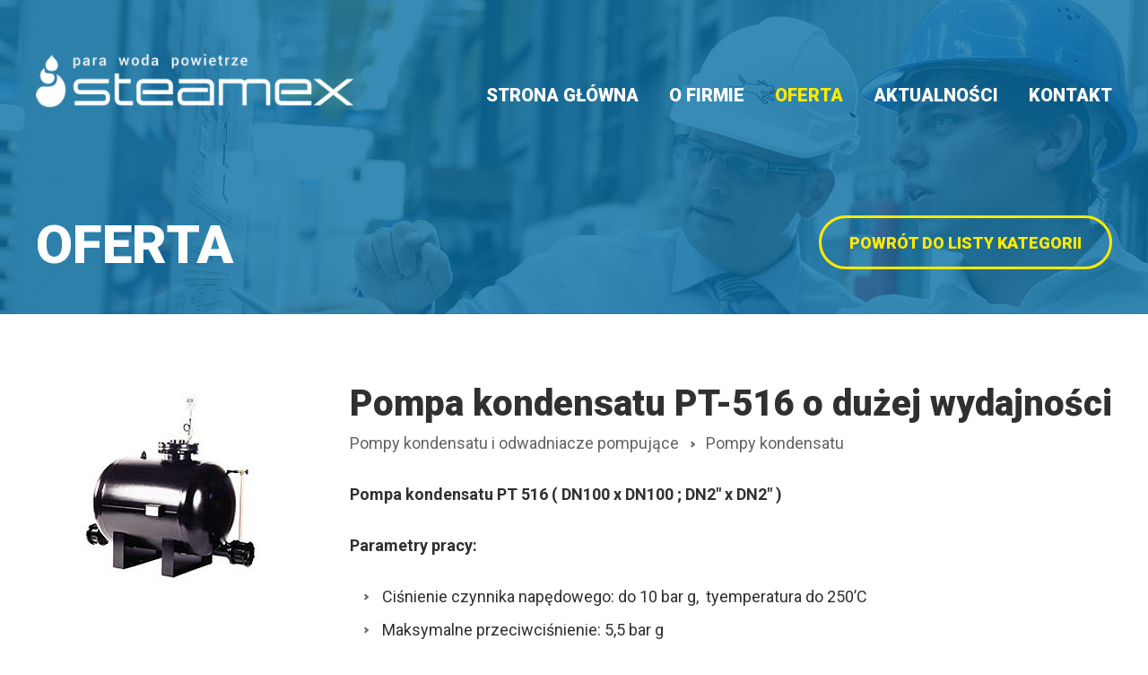

--- FILE ---
content_type: text/html; charset=UTF-8
request_url: https://steamex.pl/produkt/pompa-kondensatu-pt-516/
body_size: 6572
content:
<!DOCTYPE html>
<html dir="ltr" lang="pl-PL" class="no-js" id="up">
<head>
<meta charset="UTF-8">
<!--[if IE]><meta http-equiv="X-UA-Compatible" content="IE=edge"><![endif]-->
<meta name="viewport" content="initial-scale=1.0, width=device-width">
<meta name="msapplication-tap-highlight" content="no">
<meta name='robots' content='index, follow, max-image-preview:large, max-snippet:-1, max-video-preview:-1' />
<!-- This site is optimized with the Yoast SEO plugin v21.9.1 - https://yoast.com/wordpress/plugins/seo/ -->
<title>Pompa kondensatu PT-516 o dużej wydajności - Steamex</title>
<link rel="canonical" href="https://steamex.pl/produkt/pompa-kondensatu-pt-516/" />
<meta property="og:locale" content="pl_PL" />
<meta property="og:type" content="article" />
<meta property="og:title" content="Pompa kondensatu PT-516 o dużej wydajności - Steamex" />
<meta property="og:description" content="Parametry pracy:  Ciśnienie czynnika napędowego: do 10 bar g,  tyemperatura do 250’C Maksymalne przeciwciśnienie: 5,5 bar g Wydajność: do 33 400 kg/h Materiał:  Obudowa: Stal węglowa. Części wewnętrzne: stal nierdzewna. Przyłącza: DN100 x DN 100;  DN2&#8243; x DN2&#8243; )" />
<meta property="og:url" content="https://steamex.pl/produkt/pompa-kondensatu-pt-516/" />
<meta property="og:site_name" content="Steamex" />
<meta property="article:modified_time" content="2019-02-17T12:31:00+00:00" />
<meta property="og:image" content="https://steamex.pl/wp-content/uploads/2018/05/pompa-kondensatu-ept516.jpg" />
<meta property="og:image:width" content="300" />
<meta property="og:image:height" content="225" />
<meta property="og:image:type" content="image/jpeg" />
<meta name="twitter:card" content="summary_large_image" />
<script type="application/ld+json" class="yoast-schema-graph">{"@context":"https://schema.org","@graph":[{"@type":"WebPage","@id":"https://steamex.pl/produkt/pompa-kondensatu-pt-516/","url":"https://steamex.pl/produkt/pompa-kondensatu-pt-516/","name":"Pompa kondensatu PT-516 o dużej wydajności - Steamex","isPartOf":{"@id":"https://steamex.pl/#website"},"primaryImageOfPage":{"@id":"https://steamex.pl/produkt/pompa-kondensatu-pt-516/#primaryimage"},"image":{"@id":"https://steamex.pl/produkt/pompa-kondensatu-pt-516/#primaryimage"},"thumbnailUrl":"https://steamex.pl/wp-content/uploads/2018/05/pompa-kondensatu-ept516.jpg","datePublished":"2018-05-11T15:09:10+00:00","dateModified":"2019-02-17T12:31:00+00:00","breadcrumb":{"@id":"https://steamex.pl/produkt/pompa-kondensatu-pt-516/#breadcrumb"},"inLanguage":"pl-PL","potentialAction":[{"@type":"ReadAction","target":["https://steamex.pl/produkt/pompa-kondensatu-pt-516/"]}]},{"@type":"ImageObject","inLanguage":"pl-PL","@id":"https://steamex.pl/produkt/pompa-kondensatu-pt-516/#primaryimage","url":"https://steamex.pl/wp-content/uploads/2018/05/pompa-kondensatu-ept516.jpg","contentUrl":"https://steamex.pl/wp-content/uploads/2018/05/pompa-kondensatu-ept516.jpg","width":"300","height":"225"},{"@type":"BreadcrumbList","@id":"https://steamex.pl/produkt/pompa-kondensatu-pt-516/#breadcrumb","itemListElement":[{"@type":"ListItem","position":1,"name":"Home","item":"https://steamex.pl/"},{"@type":"ListItem","position":2,"name":"Pompa kondensatu PT-516 o dużej wydajności"}]},{"@type":"WebSite","@id":"https://steamex.pl/#website","url":"https://steamex.pl/","name":"Steamex","description":"","potentialAction":[{"@type":"SearchAction","target":{"@type":"EntryPoint","urlTemplate":"https://steamex.pl/?s={search_term_string}"},"query-input":"required name=search_term_string"}],"inLanguage":"pl-PL"}]}</script>
<!-- / Yoast SEO plugin. -->
<link rel='dns-prefetch' href='//cdnjs.cloudflare.com' />
<link rel='dns-prefetch' href='//fonts.googleapis.com' />
<link rel="alternate" type="application/rss+xml" title="Steamex &raquo; Kanał z wpisami" href="https://steamex.pl/feed/" />
<link rel="alternate" type="application/rss+xml" title="Steamex &raquo; Kanał z komentarzami" href="https://steamex.pl/comments/feed/" />
<link rel='stylesheet' id='wp-block-library-css' href='https://steamex.pl/wp-includes/css/dist/block-library/style.min.css?ver=6.4.7' type='text/css' media='all' />
<style id='classic-theme-styles-inline-css' type='text/css'>
/*! This file is auto-generated */
.wp-block-button__link{color:#fff;background-color:#32373c;border-radius:9999px;box-shadow:none;text-decoration:none;padding:calc(.667em + 2px) calc(1.333em + 2px);font-size:1.125em}.wp-block-file__button{background:#32373c;color:#fff;text-decoration:none}
</style>
<style id='global-styles-inline-css' type='text/css'>
body{--wp--preset--color--black: #000000;--wp--preset--color--cyan-bluish-gray: #abb8c3;--wp--preset--color--white: #ffffff;--wp--preset--color--pale-pink: #f78da7;--wp--preset--color--vivid-red: #cf2e2e;--wp--preset--color--luminous-vivid-orange: #ff6900;--wp--preset--color--luminous-vivid-amber: #fcb900;--wp--preset--color--light-green-cyan: #7bdcb5;--wp--preset--color--vivid-green-cyan: #00d084;--wp--preset--color--pale-cyan-blue: #8ed1fc;--wp--preset--color--vivid-cyan-blue: #0693e3;--wp--preset--color--vivid-purple: #9b51e0;--wp--preset--gradient--vivid-cyan-blue-to-vivid-purple: linear-gradient(135deg,rgba(6,147,227,1) 0%,rgb(155,81,224) 100%);--wp--preset--gradient--light-green-cyan-to-vivid-green-cyan: linear-gradient(135deg,rgb(122,220,180) 0%,rgb(0,208,130) 100%);--wp--preset--gradient--luminous-vivid-amber-to-luminous-vivid-orange: linear-gradient(135deg,rgba(252,185,0,1) 0%,rgba(255,105,0,1) 100%);--wp--preset--gradient--luminous-vivid-orange-to-vivid-red: linear-gradient(135deg,rgba(255,105,0,1) 0%,rgb(207,46,46) 100%);--wp--preset--gradient--very-light-gray-to-cyan-bluish-gray: linear-gradient(135deg,rgb(238,238,238) 0%,rgb(169,184,195) 100%);--wp--preset--gradient--cool-to-warm-spectrum: linear-gradient(135deg,rgb(74,234,220) 0%,rgb(151,120,209) 20%,rgb(207,42,186) 40%,rgb(238,44,130) 60%,rgb(251,105,98) 80%,rgb(254,248,76) 100%);--wp--preset--gradient--blush-light-purple: linear-gradient(135deg,rgb(255,206,236) 0%,rgb(152,150,240) 100%);--wp--preset--gradient--blush-bordeaux: linear-gradient(135deg,rgb(254,205,165) 0%,rgb(254,45,45) 50%,rgb(107,0,62) 100%);--wp--preset--gradient--luminous-dusk: linear-gradient(135deg,rgb(255,203,112) 0%,rgb(199,81,192) 50%,rgb(65,88,208) 100%);--wp--preset--gradient--pale-ocean: linear-gradient(135deg,rgb(255,245,203) 0%,rgb(182,227,212) 50%,rgb(51,167,181) 100%);--wp--preset--gradient--electric-grass: linear-gradient(135deg,rgb(202,248,128) 0%,rgb(113,206,126) 100%);--wp--preset--gradient--midnight: linear-gradient(135deg,rgb(2,3,129) 0%,rgb(40,116,252) 100%);--wp--preset--font-size--small: 13px;--wp--preset--font-size--medium: 20px;--wp--preset--font-size--large: 36px;--wp--preset--font-size--x-large: 42px;--wp--preset--spacing--20: 0.44rem;--wp--preset--spacing--30: 0.67rem;--wp--preset--spacing--40: 1rem;--wp--preset--spacing--50: 1.5rem;--wp--preset--spacing--60: 2.25rem;--wp--preset--spacing--70: 3.38rem;--wp--preset--spacing--80: 5.06rem;--wp--preset--shadow--natural: 6px 6px 9px rgba(0, 0, 0, 0.2);--wp--preset--shadow--deep: 12px 12px 50px rgba(0, 0, 0, 0.4);--wp--preset--shadow--sharp: 6px 6px 0px rgba(0, 0, 0, 0.2);--wp--preset--shadow--outlined: 6px 6px 0px -3px rgba(255, 255, 255, 1), 6px 6px rgba(0, 0, 0, 1);--wp--preset--shadow--crisp: 6px 6px 0px rgba(0, 0, 0, 1);}:where(.is-layout-flex){gap: 0.5em;}:where(.is-layout-grid){gap: 0.5em;}body .is-layout-flow > .alignleft{float: left;margin-inline-start: 0;margin-inline-end: 2em;}body .is-layout-flow > .alignright{float: right;margin-inline-start: 2em;margin-inline-end: 0;}body .is-layout-flow > .aligncenter{margin-left: auto !important;margin-right: auto !important;}body .is-layout-constrained > .alignleft{float: left;margin-inline-start: 0;margin-inline-end: 2em;}body .is-layout-constrained > .alignright{float: right;margin-inline-start: 2em;margin-inline-end: 0;}body .is-layout-constrained > .aligncenter{margin-left: auto !important;margin-right: auto !important;}body .is-layout-constrained > :where(:not(.alignleft):not(.alignright):not(.alignfull)){max-width: var(--wp--style--global--content-size);margin-left: auto !important;margin-right: auto !important;}body .is-layout-constrained > .alignwide{max-width: var(--wp--style--global--wide-size);}body .is-layout-flex{display: flex;}body .is-layout-flex{flex-wrap: wrap;align-items: center;}body .is-layout-flex > *{margin: 0;}body .is-layout-grid{display: grid;}body .is-layout-grid > *{margin: 0;}:where(.wp-block-columns.is-layout-flex){gap: 2em;}:where(.wp-block-columns.is-layout-grid){gap: 2em;}:where(.wp-block-post-template.is-layout-flex){gap: 1.25em;}:where(.wp-block-post-template.is-layout-grid){gap: 1.25em;}.has-black-color{color: var(--wp--preset--color--black) !important;}.has-cyan-bluish-gray-color{color: var(--wp--preset--color--cyan-bluish-gray) !important;}.has-white-color{color: var(--wp--preset--color--white) !important;}.has-pale-pink-color{color: var(--wp--preset--color--pale-pink) !important;}.has-vivid-red-color{color: var(--wp--preset--color--vivid-red) !important;}.has-luminous-vivid-orange-color{color: var(--wp--preset--color--luminous-vivid-orange) !important;}.has-luminous-vivid-amber-color{color: var(--wp--preset--color--luminous-vivid-amber) !important;}.has-light-green-cyan-color{color: var(--wp--preset--color--light-green-cyan) !important;}.has-vivid-green-cyan-color{color: var(--wp--preset--color--vivid-green-cyan) !important;}.has-pale-cyan-blue-color{color: var(--wp--preset--color--pale-cyan-blue) !important;}.has-vivid-cyan-blue-color{color: var(--wp--preset--color--vivid-cyan-blue) !important;}.has-vivid-purple-color{color: var(--wp--preset--color--vivid-purple) !important;}.has-black-background-color{background-color: var(--wp--preset--color--black) !important;}.has-cyan-bluish-gray-background-color{background-color: var(--wp--preset--color--cyan-bluish-gray) !important;}.has-white-background-color{background-color: var(--wp--preset--color--white) !important;}.has-pale-pink-background-color{background-color: var(--wp--preset--color--pale-pink) !important;}.has-vivid-red-background-color{background-color: var(--wp--preset--color--vivid-red) !important;}.has-luminous-vivid-orange-background-color{background-color: var(--wp--preset--color--luminous-vivid-orange) !important;}.has-luminous-vivid-amber-background-color{background-color: var(--wp--preset--color--luminous-vivid-amber) !important;}.has-light-green-cyan-background-color{background-color: var(--wp--preset--color--light-green-cyan) !important;}.has-vivid-green-cyan-background-color{background-color: var(--wp--preset--color--vivid-green-cyan) !important;}.has-pale-cyan-blue-background-color{background-color: var(--wp--preset--color--pale-cyan-blue) !important;}.has-vivid-cyan-blue-background-color{background-color: var(--wp--preset--color--vivid-cyan-blue) !important;}.has-vivid-purple-background-color{background-color: var(--wp--preset--color--vivid-purple) !important;}.has-black-border-color{border-color: var(--wp--preset--color--black) !important;}.has-cyan-bluish-gray-border-color{border-color: var(--wp--preset--color--cyan-bluish-gray) !important;}.has-white-border-color{border-color: var(--wp--preset--color--white) !important;}.has-pale-pink-border-color{border-color: var(--wp--preset--color--pale-pink) !important;}.has-vivid-red-border-color{border-color: var(--wp--preset--color--vivid-red) !important;}.has-luminous-vivid-orange-border-color{border-color: var(--wp--preset--color--luminous-vivid-orange) !important;}.has-luminous-vivid-amber-border-color{border-color: var(--wp--preset--color--luminous-vivid-amber) !important;}.has-light-green-cyan-border-color{border-color: var(--wp--preset--color--light-green-cyan) !important;}.has-vivid-green-cyan-border-color{border-color: var(--wp--preset--color--vivid-green-cyan) !important;}.has-pale-cyan-blue-border-color{border-color: var(--wp--preset--color--pale-cyan-blue) !important;}.has-vivid-cyan-blue-border-color{border-color: var(--wp--preset--color--vivid-cyan-blue) !important;}.has-vivid-purple-border-color{border-color: var(--wp--preset--color--vivid-purple) !important;}.has-vivid-cyan-blue-to-vivid-purple-gradient-background{background: var(--wp--preset--gradient--vivid-cyan-blue-to-vivid-purple) !important;}.has-light-green-cyan-to-vivid-green-cyan-gradient-background{background: var(--wp--preset--gradient--light-green-cyan-to-vivid-green-cyan) !important;}.has-luminous-vivid-amber-to-luminous-vivid-orange-gradient-background{background: var(--wp--preset--gradient--luminous-vivid-amber-to-luminous-vivid-orange) !important;}.has-luminous-vivid-orange-to-vivid-red-gradient-background{background: var(--wp--preset--gradient--luminous-vivid-orange-to-vivid-red) !important;}.has-very-light-gray-to-cyan-bluish-gray-gradient-background{background: var(--wp--preset--gradient--very-light-gray-to-cyan-bluish-gray) !important;}.has-cool-to-warm-spectrum-gradient-background{background: var(--wp--preset--gradient--cool-to-warm-spectrum) !important;}.has-blush-light-purple-gradient-background{background: var(--wp--preset--gradient--blush-light-purple) !important;}.has-blush-bordeaux-gradient-background{background: var(--wp--preset--gradient--blush-bordeaux) !important;}.has-luminous-dusk-gradient-background{background: var(--wp--preset--gradient--luminous-dusk) !important;}.has-pale-ocean-gradient-background{background: var(--wp--preset--gradient--pale-ocean) !important;}.has-electric-grass-gradient-background{background: var(--wp--preset--gradient--electric-grass) !important;}.has-midnight-gradient-background{background: var(--wp--preset--gradient--midnight) !important;}.has-small-font-size{font-size: var(--wp--preset--font-size--small) !important;}.has-medium-font-size{font-size: var(--wp--preset--font-size--medium) !important;}.has-large-font-size{font-size: var(--wp--preset--font-size--large) !important;}.has-x-large-font-size{font-size: var(--wp--preset--font-size--x-large) !important;}
.wp-block-navigation a:where(:not(.wp-element-button)){color: inherit;}
:where(.wp-block-post-template.is-layout-flex){gap: 1.25em;}:where(.wp-block-post-template.is-layout-grid){gap: 1.25em;}
:where(.wp-block-columns.is-layout-flex){gap: 2em;}:where(.wp-block-columns.is-layout-grid){gap: 2em;}
.wp-block-pullquote{font-size: 1.5em;line-height: 1.6;}
</style>
<link rel='stylesheet' id='main-css' href='https://steamex.pl/wp-content/themes/steamex/css/main.min.css?ver=1706783590' type='text/css' media='all' />
<link rel='stylesheet' id='fonts-css' href='https://fonts.googleapis.com/css?family=Roboto%3A400%2C500%2C700%2C900&#038;subset=latin%2Clatin-ext' type='text/css' media='all' />
<script type="text/javascript" src="https://steamex.pl/wp-content/themes/steamex/js/modernizr-custom.js?ver=3.5.0" id="modernizr-js"></script>
<script type="text/javascript" src="https://code.jquery.com/jquery-3.3.1.min.js?ver=3.3.1" id="jquery-js"></script>
<link rel="https://api.w.org/" href="https://steamex.pl/wp-json/" /><link rel='shortlink' href='https://steamex.pl/?p=247' />
<link rel="alternate" type="application/json+oembed" href="https://steamex.pl/wp-json/oembed/1.0/embed?url=https%3A%2F%2Fsteamex.pl%2Fprodukt%2Fpompa-kondensatu-pt-516%2F" />
<link rel="alternate" type="text/xml+oembed" href="https://steamex.pl/wp-json/oembed/1.0/embed?url=https%3A%2F%2Fsteamex.pl%2Fprodukt%2Fpompa-kondensatu-pt-516%2F&#038;format=xml" />
<!-- Google Tag Manager -->
<script>(function(w,d,s,l,i){w[l]=w[l]||[];w[l].push({'gtm.start':
new Date().getTime(),event:'gtm.js'});var f=d.getElementsByTagName(s)[0],
j=d.createElement(s),dl=l!='dataLayer'?'&l='+l:'';j.async=true;j.src=
'https://www.googletagmanager.com/gtm.js?id='+i+dl;f.parentNode.insertBefore(j,f);
})(window,document,'script','dataLayer','GTM-N57HR5Q');</script>
<!-- End Google Tag Manager -->
</head>
<body class="product-template-default single single-product postid-247">
<!-- Google Tag Manager (noscript) -->
<noscript><iframe src="https://www.googletagmanager.com/ns.html?id=GTM-N57HR5Q"
height="0" width="0" style="display:none;visibility:hidden"></iframe></noscript>
<!-- End Google Tag Manager (noscript) -->
<header id="header" class="head">
<div class="head__bar">
<div class="head__wrap wrapper">
<div class="head__logo">
<a href="https://steamex.pl/" title="Steamex" rel="home"><img src="https://steamex.pl/wp-content/themes/steamex/img/logo.png" alt="Steamex"></a>
</div>
<nav id="nav_head" class="head__nav nav--head">
<ul><li id="menu-item-106" class="menu-item menu-item-type-post_type menu-item-object-page menu-item-home menu-item-106"><a href="https://steamex.pl/">Strona główna</a></li>
<li id="menu-item-104" class="menu-item menu-item-type-post_type menu-item-object-page menu-item-104"><a href="https://steamex.pl/o-firmie/">O firmie</a></li>
<li id="menu-item-105" class="offer menu-item menu-item-type-post_type menu-item-object-page menu-item-105 current-menu-ancestor"><a href="https://steamex.pl/oferta/">Oferta</a></li>
<li id="menu-item-102" class="news menu-item menu-item-type-post_type menu-item-object-page current_page_parent menu-item-102"><a href="https://steamex.pl/aktualnosci/">Aktualności</a></li>
<li id="menu-item-103" class="menu-item menu-item-type-post_type menu-item-object-page menu-item-103"><a href="https://steamex.pl/kontakt/">Kontakt</a></li>
</ul>			</nav>
</div>
<button class="btn__menu head__btnmenu" data-switch="toggle,open--menu,body"><span></span></button>
</div>
</header>
<div id="content" class="cont">
<div id="heading" class="heading heading--default">
<div class="heading__image js-parallax" data-parallax='{ "move": 0.2, "autoheight": 0 }' style="background: url(https://steamex.pl/wp-content/themes/steamex/img/heading--default.jpg"></div>
<div class="heading__inner">
<div class="heading__wrap wrapper">
<div class="heading__main">
<h1 class="heading__title">Oferta</h1>
</div>
<div class="heading__right">
<a href="https://steamex.pl/oferta/" class="btn btn--brd">powrót do listy kategorii</a>					</div>
</div>
</div>
</div>
<main id="main" class="cont__main">
<article id="product_247" class="block__item block__item--product products__page products__page--247"><div class="wrapper">
<div class="products__top">
<div class="products__image">
<a href="https://steamex.pl/wp-content/uploads/2018/05/pompa-kondensatu-ept516.jpg" data-gallery="product"><img src="https://steamex.pl/wp-content/uploads/2018/05/pompa-kondensatu-ept516.jpg" width="300" height="225" alt="Pompa kondensatu PT-516 o dużej wydajności"></a>		</div>
<div class="products__main">
<div class="products__head">
<h2>Pompa kondensatu PT-516 o dużej wydajności</h2>
<nav id="breadcrumb" class="nav--breadcrumb head__breadcrumb"><ol itemscope itemtype="http://schema.org/BreadcrumbList"><li itemprop="itemListElement" itemscope itemtype="http://schema.org/ListItem" class="hidden"><a itemprop="item" href="https://steamex.pl/"><meta itemprop="name" content="Strona główna" /></a><meta itemprop="position" content="1" /></li><li itemprop="itemListElement" itemscope itemtype="http://schema.org/ListItem" class="hidden"><a itemprop="item" href="https://steamex.pl/oferta/"><meta itemprop="name" content="Oferta" /></a><meta itemprop="position" content="2" /></li><li itemprop="itemListElement" itemscope itemtype="http://schema.org/ListItem"> <a itemprop="item" href="https://steamex.pl/produkty/pompy-kondensatu-i-odwadniacze-pompujace/"><span itemprop="name">Pompy kondensatu i odwadniacze pompujące</span></a> <meta itemprop="position" content="2" /></li><li itemprop="itemListElement" itemscope itemtype="http://schema.org/ListItem"> <a itemprop="item" href="https://steamex.pl/produkty/pompy-kondensatu-i-odwadniacze-pompujace/pompy-kondensatu/"><span itemprop="name">Pompy kondensatu</span></a> <meta itemprop="position" content="3" /></li></ol></nav>			</div>
<div class="products__content">
<p class="products__symbol"><b>Pompa kondensatu PT 516 ( DN100 x DN100 ; DN2" x DN2" )</b></p>				<p><strong>Parametry pracy: </strong></p>
<ul>
<li>Ciśnienie czynnika napędowego: do 10 bar g,  tyemperatura do 250’C</li>
<li>Maksymalne przeciwciśnienie: 5,5 bar g</li>
<li>Wydajność: do 33 400 kg/h</li>
</ul>
<p><strong>Materiał: </strong></p>
<ul>
<li>Obudowa: Stal węglowa.</li>
<li>Części wewnętrzne: stal nierdzewna.</li>
</ul>
<p><strong>Przyłącza:</strong></p>
<ul>
<li>DN100 x DN 100;  DN2&#8243; x DN2&#8243; )</li>
</ul>
</div>
<div class="products__ask ask__cont">
<em class="ask__icon fi fi-message-square"></em>
<p class="ask__text">zapytaj o produkt</p>
<p class="ask__tel"><a href="tel:+48530803303">530 803 303</a> | <a href="tel:+48326457480">32 645 74 80</a></p>
</div>
</div>
</div>
<div class="products__tabs tabs__cont">
<ul class="tabs__nav">
<li class="selected"><a href="#pliki">Pliki</a>			</ul>
<div class="tabs__main">
<div class="swiper swiper--product">
<div class="swiper-container" data-swiper-options='{"speed":1000,"effect":"fade","loop":0,"play":0,"external":".tabs__nav"}'>
<div class="swiper-wrapper">
<div class="swiper-slide" data-hash="pliki"><div class="tabs__tab"><div class="products__files files__cont"><h3 class="files__head">Karty katalogowe</h3><div class="files__item"><a href="https://steamex.pl/wp-content/uploads/2018/05/pompa-kondensatu-pt-500.pdf" class="files__name" target="_blank">Pompa kondensatu PT 516 ( DN100 x DN100 ; DN2" x DN2" )</a><span class="files__filesize">837.59KB</span><a href="https://steamex.pl/wp-content/uploads/2018/05/pompa-kondensatu-pt-500.pdf" class="files__btn btn btn--small" download>Pobierz plik</a></div></div></div></div>				</div>
</div>
<div class="swiper-pagination">
<div class="swiper-pagination-inner"></div>
</div>
<div class="swiper-buttons">
<button class="swiper-button-prev btn__prev"></button>
<button class="swiper-button-next btn__next"></button>
</div>
</div>
</div>
</div>
</div></article>
</main>
</div>
<footer id="footer" class="foot">
<div class="foot__image js-parallax" data-parallax='{ "move": 0.3 }'></div>
<div class="foot__subscribe">
</div>
<div class="foot__bar">
<div class="foot__wrap wrapper">
<img src="https://steamex.pl/wp-content/themes/steamex/img/logo.png" alt="">
<p class="foot__realization">Realizacja <a href="http://deside.pl" target="_blank">Deside</a></p>
</div>
</div>
</footer>
<script type="text/javascript" src="https://steamex.pl/wp-content/themes/steamex/js/swiper.min.js?ver=4.0.7" id="swipper-js"></script>
<script type="text/javascript" src="https://steamex.pl/wp-content/themes/steamex/js/jquery.magnific-popup.min.js?ver=1.1.0" id="magnific-popup-js"></script>
<script type="text/javascript" src="https://steamex.pl/wp-content/themes/steamex/js/jquery.form.min.js?ver=4.2.2" id="ajaxsubmit-js"></script>
<script type="text/javascript" src="//cdnjs.cloudflare.com/ajax/libs/jquery-validate/1.17.0/jquery.validate.min.js?ver=1.17.0" id="validate-js"></script>
<script type="text/javascript" id="validate-js-after">
/* <![CDATA[ */
jQuery.fn.validate || document.write('<script src="https://steamex.pl/wp-content/themes/steamex/js/jquery.validate.min.js"><\/script>');
/* ]]> */
</script>
<script type="text/javascript" src="https://steamex.pl/wp-content/themes/steamex/js/vendor.min.js?ver=1626280677" id="vendor-js"></script>
<script type="text/javascript" id="main-js-extra">
/* <![CDATA[ */
var steamex = {"base_url":"https:\/\/steamex.pl\/","template_url":"https:\/\/steamex.pl\/wp-content\/themes\/steamex\/","ajaxurl":"https:\/\/steamex.pl\/wp-admin\/admin-ajax.php","token":"901b1b6ce9","gmapapi":"AIzaSyCKV0Xhy9O6yEKC-ni4qyAaZyWIFYzCvFk"};
var translations = {"close":"Zamknij","loading":"\u0141adowanie...","previous":"Poprzednia","next":"Nast\u0119pna","of":"z","the_image":"Grafika","the_content":"Tre\u015b\u0107","could_not_be_loaded":"nie mo\u017ce zosta\u0107 za\u0142adowana","cookies_policy_text":"Wa\u017cne: nasze strony wykorzystuj\u0105 pliki cookies. U\u017cywamy informacji zapisanych za pomoc\u0105 cookies i podobnych technologii m.in. w celach reklamowych i statystycznych oraz w celu dostosowania naszych serwis\u00f3w do indywidualnych potrzeb u\u017cytkownik\u00f3w. Mog\u0105 te\u017c stosowa\u0107 je wsp\u00f3\u0142pracuj\u0105cy z nami reklamodawcy, firmy badawcze oraz dostawcy aplikacji multimedialnych. W programie s\u0142u\u017c\u0105cym do obs\u0142ugi internetu mo\u017cna zmieni\u0107 ustawienia dotycz\u0105ce cookies. Korzystanie z naszych serwis\u00f3w internetowych bez zmiany ustawie\u0144 dotycz\u0105cych cookies oznacza, \u017ce b\u0119d\u0105 one zapisane w pami\u0119ci urz\u0105dzenia.","cookies_policy_btn":"Zamknij","form_required":"To pole jest wymagane","form_valid_email":"Podaj prawid\u0142owy adres email","form_valid_number":"Podaj prawid\u0142owow\u0105 liczb\u0119","form_valid_digits":"Podaj same cyfry","form_valid_max":"Podaj warto\u015b\u0107 mniejsz\u0105 b\u0105d\u017a r\u00f3wn\u0105 {0}","form_valid_min":"Podaj warto\u015b\u0107 wi\u0119ksz\u0105 b\u0105d\u017a r\u00f3wn\u0105 {0}","maps_error_zero":"B\u0142\u0105d. Nie odnaleziono trasy pomi\u0119dzy punktami.","maps_error_unknown":"B\u0142\u0105d. Zapytanie nie mo\u017ce by\u0107 przetworzone z powodu b\u0142\u0119du serwera. Spr\u00f3buj ponownie.","maps_error_limit":"B\u0142\u0105d. Wys\u0142ano zbyt wiele \u017c\u0105da\u0144.","maps_error_notfound":"B\u0142\u0105d. Nie znaleziono punktu startowego.","maps_error":"B\u0142\u0105d:","no_results":"Brak wynik\u00f3w"};
/* ]]> */
</script>
<script type="text/javascript" src="https://steamex.pl/wp-content/themes/steamex/js/main.min.js?ver=1626280677" id="main-js"></script>
</body>
</html><!-- WP Fastest Cache file was created in 0.19062113761902 seconds, on 21-01-26 20:41:34 --><!-- need to refresh to see cached version -->

--- FILE ---
content_type: text/css
request_url: https://steamex.pl/wp-content/themes/steamex/css/main.min.css?ver=1706783590
body_size: 13171
content:
@charset "UTF-8";
/*
 * steamex
 * @author Lukasz Stawiarski (lukasz@deside.pl)
 * @version 1.1.0
 */
a,abbr,address,area,article,aside,audio,b,bdi,bdo,blockquote,body,br,caption,cite,code,col,colgroup,data,datalist,dd,del,dfn,div,dl,dt,em,embed,fieldset,figcaption,figure,footer,form,h1,h2,h3,h4,h5,h6,header,hr,html,i,iframe,img,ins,kbd,keygen,label,legend,li,main,map,mark,meter,nav,object,ol,optgroup,option,output,p,param,pre,progress,q,rb,rp,rt,rtc,ruby,s,samp,section,small,source,span,strong,sub,sup,table,tbody,td,tfoot,th,thead,time,tr,track,u,ul,var,video,wbr{margin:0;padding:0;border:0;font-size:100%;font-family:inherit;vertical-align:baseline}article,aside,details,figcaption,figure,footer,header,main,nav,section,summary{display:block}hr{height:0;border-bottom:1px solid #303030}pre{overflow:auto;white-space:pre-wrap;font-family:SFMono-Regular,Menlo,Monaco,Consolas,"Liberation Mono","Courier New",monospace;-ms-overflow-style:scrollbar}blockquote,pre{page-break-inside:avoid}ol,ul{list-style:none}dfn,em{font-style:italic}b,strong{font-weight:700}small{font-size:80%}abbr[title]{text-decoration:underline;-webkit-text-decoration:underline dotted;text-decoration:underline dotted;cursor:help}sub,sup{position:relative;font-size:75%;line-height:0;vertical-align:baseline}sup{top:-.5em}sub{bottom:-.25em}table{border-collapse:collapse;border-spacing:0;table-layout:auto}caption,td,th{text-align:left;font-weight:400}a{text-decoration:none}a:hover{text-decoration:underline}::selection{background:#0870a6;color:#fff}*,:after,:before{box-sizing:border-box}body{font-family:Roboto,sans-serif;font-weight:400;font-size:14px;-webkit-font-smoothing:antialiased}@media (min-width:1000px){body{font-size:16px}}@media (min-width:1240px){body{font-size:18px}}@media (min-width:1440px){body{font-size:20px}}.h1,.h2,.h3,.h4,.h6,h1,h2,h3,h4,h5,h6{margin-bottom:30px;line-height:1em;font-weight:900;color:#303030;display:block}.h1 em,.h2 em,.h3 em,.h4 em,.h6 em,h1 em,h2 em,h3 em,h4 em,h5 em,h6 em{font-style:normal;text-transform:none}.h1:last-child,.h2:last-child,.h3:last-child,.h4:last-child,.h6:last-child,h1:last-child,h2:last-child,h3:last-child,h4:last-child,h5:last-child,h6:last-child{margin-bottom:0}*+.h1,*+.h2,*+.h3,*+.h4,*+.h6,*+h1,*+h2,*+h3,*+h4,*+h5,*+h6{margin-top:45px}.h1 a,.h2 a,.h3 a,.h4 a,.h6 a,h1 a,h2 a,h3 a,h4 a,h5 a,h6 a{color:inherit;transition:color .3s cubic-bezier(.5,0,.5,1)}.h1,.h2,.h3,h1,h2,h3{text-transform:uppercase}.h1,h1{font-size:40px}@media (min-width:768px){.h1,h1{font-size:50px}}@media (min-width:1240px){.h1,h1{font-size:60px}}@media (min-width:1440px){.h1,h1{font-size:70px}}.h2,h2{font-size:30px}@media (min-width:768px){.h2,h2{font-size:40px}}@media (min-width:1240px){.h2,h2{font-size:50px}}@media (min-width:1440px){.h2,h2{font-size:60px}}.h3,h3{font-size:20px}@media (min-width:768px){.h3,h3{font-size:25px}}@media (min-width:1240px){.h3,h3{font-size:30px}}@media (min-width:1440px){.h3,h3{font-size:35px}}.h4,h4{font-size:20px}@media (min-width:1240px){.h4,h4{font-size:25px}}@media (min-width:1440px){.h4,h4{font-size:30px}}.h5,h5{font-size:18px}@media (min-width:1240px){.h5,h5{font-size:20px}}@media (min-width:1440px){.h5,h5{font-size:25px}}.h6,h6{font-size:18px}@media (min-width:1240px){.h6,h6{font-size:20px}}@media (min-width:1440px){.h6,h6{font-size:25px}}p{line-height:1.5em;margin-bottom:30px}p:last-child{margin-bottom:0}@keyframes shake{0%{transform:translate(0,0)}20%{transform:translate(-20px,0);filter:blur(10px);filter:url([data-uri]#blur)}40%{transform:translate(20px,0)}60%{transform:translate(-10px,0)}80%{transform:translate(10px,0);filter:blur(10px);filter:url([data-uri]#blur)}}.fx-shake{animation:pulse .2s cubic-bezier(.5,0,.5,1) 0s 1 normal}@keyframes preloader-outer{0%{transform:rotate(0)}100%{transform:rotate(360deg)}}@keyframes preloader-inner{0%{transform:rotate(-270deg)}100%{transform:rotate(0)}}@keyframes preloader-arc{0%{stroke-dasharray:1 72.2566310326px;stroke-dashoffset:0}40%{stroke-dasharray:18.0641577581px,72.2566310326px;stroke-dashoffset:0}100%{stroke-dasharray:1 72.2566310326px;stroke-dashoffset:-18.0641577581px}}.swiper-container{margin:0 auto;position:relative;overflow:hidden;list-style:none;padding:0;z-index:1}.swiper-container-no-flexbox .swiper-slide{float:left}.swiper-container-vertical>.swiper-wrapper{flex-direction:column}.swiper-wrapper{position:relative;width:100%;height:100%;z-index:1;display:flex;transition-property:transform;box-sizing:content-box}.swiper-container-android .swiper-slide,.swiper-wrapper{transform:translate3d(0,0,0)}.swiper-container-multirow>.swiper-wrapper{flex-wrap:wrap}.swiper-container-free-mode>.swiper-wrapper{transition-timing-function:ease-out;margin:0 auto}.swiper-slide{flex-shrink:0;width:100%;height:100%;position:relative;transition-property:transform}.swiper-invisible-blank-slide{visibility:hidden}.swiper-container-autoheight,.swiper-container-autoheight .swiper-slide{height:auto}.swiper-container-autoheight .swiper-wrapper{align-items:flex-start;transition-property:transform,height}.swiper-container-3d{perspective:1200px}.swiper-container-3d .swiper-cube-shadow,.swiper-container-3d .swiper-slide,.swiper-container-3d .swiper-slide-shadow-bottom,.swiper-container-3d .swiper-slide-shadow-left,.swiper-container-3d .swiper-slide-shadow-right,.swiper-container-3d .swiper-slide-shadow-top,.swiper-container-3d .swiper-wrapper{transform-style:preserve-3d}.swiper-container-3d .swiper-slide-shadow-bottom,.swiper-container-3d .swiper-slide-shadow-left,.swiper-container-3d .swiper-slide-shadow-right,.swiper-container-3d .swiper-slide-shadow-top{position:absolute;left:0;top:0;width:100%;height:100%;pointer-events:none;z-index:10}.swiper-container-3d .swiper-slide-shadow-left{background-image:linear-gradient(to left,rgba(0,0,0,.5),rgba(0,0,0,0))}.swiper-container-3d .swiper-slide-shadow-right{background-image:linear-gradient(to right,rgba(0,0,0,.5),rgba(0,0,0,0))}.swiper-container-3d .swiper-slide-shadow-top{background-image:linear-gradient(to top,rgba(0,0,0,.5),rgba(0,0,0,0))}.swiper-container-3d .swiper-slide-shadow-bottom{background-image:linear-gradient(to bottom,rgba(0,0,0,.5),rgba(0,0,0,0))}.swiper-container-wp8-horizontal,.swiper-container-wp8-horizontal>.swiper-wrapper{touch-action:pan-y}.swiper-container-wp8-vertical,.swiper-container-wp8-vertical>.swiper-wrapper{touch-action:pan-x}.swiper-pagination-progressbar{background:rgba(0,0,0,.25);position:absolute}.swiper-pagination-progressbar .swiper-pagination-progressbar-fill{background:#0870a6;position:absolute;left:0;top:0;width:100%;height:100%;transform:scale(0);transform-origin:left top}.swiper-container-rtl .swiper-pagination-progressbar .swiper-pagination-progressbar-fill{transform-origin:right top}.swiper-container-horizontal>.swiper-pagination-progressbar{width:100%;height:4px;left:0;top:0}.swiper-container-vertical>.swiper-pagination-progressbar{width:4px;height:100%;left:0;top:0}.swiper-scrollbar{border-radius:10px;position:relative;-ms-touch-action:none;background:rgba(0,0,0,.1)}.swiper-container-horizontal>.swiper-scrollbar{position:absolute;left:1%;bottom:3px;z-index:50;height:5px;width:98%}.swiper-container-vertical>.swiper-scrollbar{position:absolute;right:3px;top:1%;z-index:50;width:5px;height:98%}.swiper-scrollbar-drag{height:100%;width:100%;position:relative;background:rgba(0,0,0,.5);border-radius:10px;left:0;top:0}.swiper-scrollbar-cursor-drag{cursor:move}.swiper-scrollbar-lock{display:none}.swiper-zoom-container{width:100%;height:100%;display:flex;justify-content:center;align-items:center;text-align:center}.swiper-zoom-container>canvas,.swiper-zoom-container>img,.swiper-zoom-container>svg{max-width:100%;max-height:100%;-o-object-fit:contain;object-fit:contain}.swiper-slide-zoomed{cursor:move}.swiper-lazy-preloader{width:42px;height:42px;position:absolute;left:50%;top:50%;margin-left:-21px;margin-top:-21px;z-index:10;transform-origin:50%;animation:swiper-preloader-spin 1s steps(12,end) infinite}.swiper-lazy-preloader:after{display:block;content:"";width:100%;height:100%;background-image:url("data:image/svg+xml;charset=utf-8,<svg viewBox='0 0 120 120' xmlns='http://www.w3.org/2000/svg' xmlns:xlink='http://www.w3.org/1999/xlink'><defs><line id='l' x1='60' x2='60' y1='7' y2='27' stroke='#6c6c6c' stroke-width='11' stroke-linecap='round'/></defs><g><use xlink:href='#l' opacity='.27'/><use xlink:href='#l' opacity='.27' transform='rotate(30 60,60)'/><use xlink:href='#l' opacity='.27' transform='rotate(60 60,60)'/><use xlink:href='#l' opacity='.27' transform='rotate(90 60,60)'/><use xlink:href='#l' opacity='.27' transform='rotate(120 60,60)'/><use xlink:href='#l' opacity='.27' transform='rotate(150 60,60)'/><use xlink:href='#l' opacity='.37' transform='rotate(180 60,60)'/><use xlink:href='#l' opacity='.46' transform='rotate(210 60,60)'/><use xlink:href='#l' opacity='.56' transform='rotate(240 60,60)'/><use xlink:href='#l' opacity='.66' transform='rotate(270 60,60)'/><use xlink:href='#l' opacity='.75' transform='rotate(300 60,60)'/><use xlink:href='#l' opacity='.85' transform='rotate(330 60,60)'/></g></svg>");background-position:50%;background-size:100%;background-repeat:no-repeat}.swiper-lazy-preloader-white:after{background-image:url("data:image/svg+xml;charset=utf-8,<svg viewBox='0 0 120 120' xmlns='http://www.w3.org/2000/svg' xmlns:xlink='http://www.w3.org/1999/xlink'><defs><line id='l' x1='60' x2='60' y1='7' y2='27' stroke='#fff' stroke-width='11' stroke-linecap='round'/></defs><g><use xlink:href='#l' opacity='.27'/><use xlink:href='#l' opacity='.27' transform='rotate(30 60,60)'/><use xlink:href='#l' opacity='.27' transform='rotate(60 60,60)'/><use xlink:href='#l' opacity='.27' transform='rotate(90 60,60)'/><use xlink:href='#l' opacity='.27' transform='rotate(120 60,60)'/><use xlink:href='#l' opacity='.27' transform='rotate(150 60,60)'/><use xlink:href='#l' opacity='.37' transform='rotate(180 60,60)'/><use xlink:href='#l' opacity='.46' transform='rotate(210 60,60)'/><use xlink:href='#l' opacity='.56' transform='rotate(240 60,60)'/><use xlink:href='#l' opacity='.66' transform='rotate(270 60,60)'/><use xlink:href='#l' opacity='.75' transform='rotate(300 60,60)'/><use xlink:href='#l' opacity='.85' transform='rotate(330 60,60)'/></g></svg>")}@keyframes swiper-preloader-spin{100%{transform:rotate(360deg)}}.swiper-container .swiper-notification{position:absolute;left:0;top:0;pointer-events:none;opacity:0;z-index:-1000}.swiper-container-fade.swiper-container-free-mode .swiper-slide{transition-timing-function:ease-out}.swiper-container-fade .swiper-slide{pointer-events:none;transition-property:opacity}.swiper-container-fade .swiper-slide .swiper-slide{pointer-events:none}.swiper-container-fade .swiper-slide-active,.swiper-container-fade .swiper-slide-active .swiper-slide-active{pointer-events:auto}.swiper-container-cube{overflow:visible}.swiper-container-cube .swiper-slide{pointer-events:none;-webkit-backface-visibility:hidden;backface-visibility:hidden;z-index:1;visibility:hidden;transform-origin:0 0;width:100%;height:100%}.swiper-container-cube .swiper-slide .swiper-slide{pointer-events:none}.swiper-container-cube.swiper-container-rtl .swiper-slide{transform-origin:100% 0}.swiper-container-cube .swiper-slide-active,.swiper-container-cube .swiper-slide-active .swiper-slide-active{pointer-events:auto}.swiper-container-cube .swiper-slide-active,.swiper-container-cube .swiper-slide-next,.swiper-container-cube .swiper-slide-next+.swiper-slide,.swiper-container-cube .swiper-slide-prev{pointer-events:auto;visibility:visible}.swiper-container-cube .swiper-slide-shadow-bottom,.swiper-container-cube .swiper-slide-shadow-left,.swiper-container-cube .swiper-slide-shadow-right,.swiper-container-cube .swiper-slide-shadow-top{z-index:0;-webkit-backface-visibility:hidden;backface-visibility:hidden}.swiper-container-cube .swiper-cube-shadow{position:absolute;left:0;bottom:0;width:100%;height:100%;background:#000;opacity:.6;filter:blur(50px);z-index:0}.swiper-container-flip{overflow:visible}.swiper-container-flip .swiper-slide{pointer-events:none;-webkit-backface-visibility:hidden;backface-visibility:hidden;z-index:1}.swiper-container-flip .swiper-slide .swiper-slide{pointer-events:none}.swiper-container-flip .swiper-slide-active,.swiper-container-flip .swiper-slide-active .swiper-slide-active{pointer-events:auto}.swiper-container-flip .swiper-slide-shadow-bottom,.swiper-container-flip .swiper-slide-shadow-left,.swiper-container-flip .swiper-slide-shadow-right,.swiper-container-flip .swiper-slide-shadow-top{z-index:0;-webkit-backface-visibility:hidden;backface-visibility:hidden}.swiper-container-coverflow .swiper-wrapper{-ms-perspective:1200px}.swiper{position:relative}.swiper-container[data-swiper-options*='"watchSlidesVisibility":1']{overflow:visible}.swiper-container[data-swiper-options*='"watchSlidesVisibility":1'] .swiper-slide{opacity:0;visibility:hidden;transition-property:opacity,visibility;transition-duration:.5s;transition-timing-function:cubic-bezier(.5,0,.5,1)}.swiper-container[data-swiper-options*='"watchSlidesVisibility":1'] .swiper-slide.swiper-slide-visible{opacity:1;visibility:visible}.swiper-buttons,.swiper-pagination{display:none}.swiper-button-next,.swiper-button-prev,.swiper-buttons,.swiper-pagination{position:absolute!important;z-index:1}.swiper-button-lock{display:none}.swiper-buttons{top:50%;width:100%}.swiper-button-next,.swiper-button-prev{margin-top:-25px}.swiper-button-disabled{opacity:.2;pointer-events:none}.swiper-button-prev{left:20px}.swiper-button-next{right:20px}.swiper-pagination{text-align:center;height:0;left:20px;right:20px;bottom:20px}.swiper-pagination-bullet{width:18px;height:18px;display:inline-block;border-radius:50%;margin:0 5px;vertical-align:top;cursor:pointer;background:rgba(255,255,255,.3);transition-property:background,opacity;transition-duration:.3s;transition-timing-function:cubic-bezier(.5,0,.5,1)}.swiper-pagination-bullet:hover{opacity:.7}.swiper-pagination-bullet-active{background:#fff}.swiper--heading .swiper-pagination{position:static!important;text-align:left;margin-top:40px;margin-left:-5px;height:auto}/*!
 * Waves v0.7.5
 * http://fian.my.id/Waves
 *
 * Copyright 2014-2016 Alfiana E. Sibuea and other contributors
 * Released under the MIT license
 * https://github.com/fians/Waves/blob/master/LICENSE
 */.waves-effect{position:relative;cursor:pointer;display:inline-block;overflow:hidden;-webkit-user-select:none;-ms-user-select:none;user-select:none;-webkit-tap-highlight-color:transparent}.waves-effect .waves-ripple{position:absolute;border-radius:50%;width:100px;height:100px;margin-top:-50px;margin-left:-50px;opacity:0;background:rgba(0,0,0,.2);background:radial-gradient(rgba(0,0,0,.2) 0,rgba(0,0,0,.3) 40%,rgba(0,0,0,.4) 50%,rgba(0,0,0,.5) 60%,rgba(255,255,255,0) 70%);transition-property:transform,opacity;transition-duration:.5s;transition-timing-function:cubic-bezier(.5,0,.5,1);transform:scale(0) translate(0,0);pointer-events:none}.waves-effect.waves-light .waves-ripple{background:rgba(255,255,255,.4);background:radial-gradient(rgba(255,255,255,.2) 0,rgba(255,255,255,.3) 40%,rgba(255,255,255,.4) 50%,rgba(255,255,255,.5) 60%,rgba(255,255,255,0) 70%)}.waves-effect.waves-classic .waves-ripple{background:rgba(0,0,0,.2)}.waves-effect.waves-classic.waves-light .waves-ripple{background:rgba(255,255,255,.4)}.waves-notransition{transition:none!important}.waves-button,.waves-circle{transform:translateZ(0);-webkit-mask-image:-webkit-radial-gradient(circle,#fff 100%,#000 100%)}.waves-button,.waves-button-input,.waves-button:hover,.waves-button:visited{white-space:nowrap;vertical-align:middle;cursor:pointer;border:none;outline:0;color:inherit;background-color:rgba(0,0,0,0);font-size:1em;line-height:1em;text-align:center;text-decoration:none;z-index:1}.waves-button{padding:.85em 1.1em;border-radius:.2em}.waves-button-input{margin:0;padding:.85em 1.1em}.waves-input-wrapper{border-radius:.2em;vertical-align:bottom}.waves-input-wrapper.waves-button{padding:0}.waves-input-wrapper .waves-button-input{position:relative;top:0;left:0;z-index:1}.waves-circle{text-align:center;width:2.5em;height:2.5em;line-height:2.5em;border-radius:50%}.waves-float{-webkit-mask-image:none;box-shadow:0 1px 1.5px 1px rgba(0,0,0,.12);transition:all .3s}.waves-float:active{box-shadow:0 8px 20px 1px rgba(0,0,0,.3)}.waves-block{display:block}.mfp-bg{top:0;left:0;width:100%;height:100%;z-index:1042;overflow:hidden;position:fixed;background:#303030;opacity:.9}.mfp-wrap{top:0;left:0;width:100%;height:100%;z-index:1043;position:fixed;outline:0!important;-webkit-backface-visibility:hidden}.mfp-container{text-align:center;position:absolute;width:100%;height:100%;left:0;top:0;padding:0 80px;box-sizing:border-box}.mfp-container:before{content:"";display:inline-block;height:100%;vertical-align:middle}.mfp-align-top .mfp-container:before{display:none}.mfp-content{position:relative;display:inline-block;vertical-align:middle;margin:0 auto;text-align:left;z-index:1045}.mfp-ajax-holder .mfp-content,.mfp-inline-holder .mfp-content{width:100%;cursor:auto}.mfp-ajax-cur{cursor:progress}.mfp-zoom-out-cur,.mfp-zoom-out-cur .mfp-image-holder .mfp-close{cursor:zoom-out}.mfp-zoom{cursor:pointer;cursor:zoom-in}.mfp-auto-cursor .mfp-content{cursor:auto}.mfp-arrow,.mfp-close,.mfp-counter,.mfp-preloader{-webkit-user-select:none;-ms-user-select:none;user-select:none}.mfp-loading.mfp-figure{display:none}.mfp-hide{display:none!important}.mfp-preloader{color:#fff;position:absolute;top:50%;width:auto;text-align:center;margin-top:-.8em;left:8px;right:8px;z-index:1044}.mfp-preloader a{color:#fff}.mfp-preloader a:hover{color:#fff}.mfp-s-ready .mfp-preloader{display:none}.mfp-s-error .mfp-content{display:none}button.mfp-arrow,button.mfp-close{overflow:visible;cursor:pointer;background:0 0;border:0;-webkit-appearance:none;display:block;outline:0;padding:0;z-index:1046;box-shadow:none;touch-action:manipulation}button::-moz-focus-inner{padding:0;border:0}.mfp-close{width:44px;height:44px;line-height:44px;position:absolute;right:0;top:0;text-decoration:none;text-align:center;opacity:1;padding:0 0 18px 10px;color:#fff;font-style:normal;font-size:28px;font-family:Arial,Baskerville,monospace}.mfp-close:focus,.mfp-close:hover{opacity:1}.mfp-close:active{top:1px}.mfp-close-btn-in .mfp-close{color:#fff}.mfp-iframe-holder .mfp-close,.mfp-image-holder .mfp-close{color:#fff;right:-6px;text-align:right;padding-right:6px;width:100%}.mfp-counter{position:absolute;top:0;right:0;color:#fff;font-size:12px;line-height:18px;white-space:nowrap}.mfp-arrow{position:absolute!important;top:50%;margin-top:-40px}.mfp-arrow::after,.mfp-arrow::before{background:#fff!important}.mfp-arrow-left{left:10px}.mfp-arrow-right{right:10px}.mfp-iframe-holder{padding-top:60px;padding-bottom:60px}.mfp-iframe-holder .mfp-content{line-height:0;width:100%;max-width:1600px}.mfp-iframe-holder .mfp-close{top:-40px}.mfp-iframe-scaler{width:100%;height:0;overflow:hidden;padding-top:56.25%}.mfp-iframe-scaler iframe{position:absolute;display:block;top:0;left:0;width:100%;height:100%;box-shadow:none;background:#303030}img.mfp-img{width:auto;max-width:100%;height:auto;display:block;line-height:0;box-sizing:border-box;padding:60px 0 60px;margin:0 auto}.mfp-figure{line-height:0}.mfp-figure:after{content:"";position:absolute;left:0;top:60px;bottom:60px;display:block;right:0;width:auto;height:auto;z-index:-1;box-shadow:none;background:#303030}.mfp-figure small{color:#fff;display:block;font-size:12px;line-height:14px}.mfp-figure figure{margin:0}.mfp-bottom-bar{margin-top:-56px;position:absolute;top:100%;left:0;width:100%;cursor:auto}.mfp-title{text-align:left;line-height:18px;font-size:14px;color:#fff;word-wrap:break-word;padding-right:36px}.mfp-image-holder .mfp-content{max-width:100%}.mfp-gallery .mfp-image-holder .mfp-figure{cursor:pointer}@media screen and (max-width:800px) and (orientation:landscape),screen and (max-height:300px){.mfp-img-mobile .mfp-image-holder{padding-left:0;padding-right:0}.mfp-img-mobile img.mfp-img{padding:0}.mfp-img-mobile .mfp-figure:after{top:0;bottom:0}.mfp-img-mobile .mfp-figure small{display:inline;margin-left:5px}.mfp-img-mobile .mfp-bottom-bar{background:rgba(0,0,0,.6);bottom:0;margin:0;top:auto;padding:3px 5px;position:fixed;box-sizing:border-box}.mfp-img-mobile .mfp-bottom-bar:empty{padding:0}.mfp-img-mobile .mfp-counter{right:5px;top:3px}.mfp-img-mobile .mfp-close{top:0;right:0;width:35px;height:35px;line-height:35px;background:rgba(0,0,0,.6);position:fixed;text-align:center;padding:0}}@media all and (max-width:900px){.mfp-arrow{transform:scale(.75)}.mfp-arrow-left{transform-origin:0}.mfp-arrow-right{transform-origin:100%}.mfp-container{padding-left:10px;padding-right:10px}}@font-face{font-family:icomoon;src:url(../fonts/icomoon.eot?6nkgrr);src:url(../fonts/icomoon.eot?6nkgrr#iefix) format("embedded-opentype"),url(../fonts/icomoon.ttf?6nkgrr) format("truetype"),url(../fonts/icomoon.woff?6nkgrr) format("woff"),url(../fonts/icomoon.svg?6nkgrr#icomoon) format("svg");font-weight:400;font-style:normal}[class*=" fi-"],[class^=fi-]{font-family:icomoon!important;speak:none;font-style:normal;font-weight:400;font-variant:normal;text-transform:none;line-height:1;-webkit-font-smoothing:antialiased;-moz-osx-font-smoothing:grayscale}.fi-message-square:before{content:""}.fi-layers:before{content:""}.fi-grid:before{content:""}.fi-list:before{content:""}.fi-check-square:before{content:""}.fi-check:before{content:""}.fi-clock:before{content:""}.fi-shield:before{content:""}.fi-thumbs-up:before{content:""}body{color:#303030;background:#fff}body.open--menu{overflow:hidden}head{font-family:"xs 0px 519px, sm 520px 767px, md 768px 999px, lg 1000px 1239px, xl 1240px 1439px, xxl 1240px 10000px"}.focus:focus,a:focus{outline:1px dotted #b0b0b0}.focus:active,.focus:hover,a:active,a:hover{outline:0}a{color:#303030}a:hover{text-decoration:underline}.underline{text-decoration:underline!important}.underline:hover{text-decoration:none!important}ol,ul{margin-bottom:30px}ol:last-child,ul:last-child{margin-bottom:0}ol li,ul li{margin:10px 0 10px 2em;line-height:1.5em}ol li:first-child,ul li:first-child{margin-top:0}ol li:last-child,ul li:last-child{margin-bottom:0}ul{list-style:disc}ol{list-style:decimal}nav ul{margin:0;list-style:none}nav ul li{margin:0}table{width:100%;margin-bottom:20px}table:last-child{margin-bottom:0}table td,table th{padding:12px 15px;text-align:left;vertical-align:top;border:1px solid #dedede}table th{font-weight:700}img.alignleft{float:left;margin:0 10px 10px 0}img.aligncenter{display:block;margin:0 auto 10px}img.alignright{float:right;margin:0 0 10px 10px}.table{display:table!important;width:100%}.table>.table__row{display:table-row!important}.table>.table__cell,.table>.table__row>.table__cell{display:table-cell!important}.clearfix:after,.clearfix:before,.form__item:after,.form__item:before,.grid:after,.grid:before,.product-cats:after,.product-cats:before{content:"";display:table}.clearfix:after,.form__item:after,.grid:after,.product-cats:after{clear:both}.clear{clear:both}.fl{float:left!important}.fr{float:right!important}.align--left{text-align:left!important}.align--center{text-align:center!important}.align--right{text-align:right!important}.hide{display:none!important}.show{display:block!important}.invisible{visibility:hidden}.hidden{display:none!important}.wrapper{max-width:1920px;margin:0 10px;width:300px}@media (min-width:320px){.wrapper{margin:0 auto}}@media (min-width:520px){.wrapper{width:500px}}@media (min-width:768px){.wrapper{width:740px}}@media (min-width:1000px){.wrapper{width:980px}}@media (min-width:1240px){.wrapper{width:1200px}}@media (min-width:1440px){.wrapper{width:1400px}}@-ms-viewport{width:device-width}.block{display:block!important}.inline-block{display:inline-block!important}.inline{display:inline!important}.visible-lg,.visible-md,.visible-sm,.visible-xl{display:none!important}@media (min-width:520px){.visible-sm{display:block!important}}@media (min-width:768px){.visible-md{display:block!important}}@media (min-width:1000px){.visible-lg{display:block!important}}@media (min-width:1240px){.visible-xl{display:block!important}}@media (min-width:520px){.hidden-sm{display:none!important}}@media (min-width:768px){.hidden-md{display:none!important}}@media (min-width:1000px){.hidden-lg{display:none!important}}@media (min-width:1240px){.hidden-xl{display:none!important}}.img-anim-main{position:relative;overflow:hidden;display:block}.img-anim-main img{display:block;transition:transform .5s cubic-bezier(.5,0,.5,1)}.img-anim.img-anim-main:hover img,.img-anim:hover .img-anim-main img{transform:scale(1.05);transform-origin:50% 50%}.alert{padding:20px 40px;margin:30px 0;background:#f7f7f7;border-left:10px solid #fff;text-align:left}.alert:first-child{margin-top:0}.alert:last-child{margin-bottom:0}.alert a:not(.btn){text-decoration:underline}.alert a:not(.btn):hover{text-decoration:none}.alert--info{border-left-color:#0870a6}.alert--error{border-left-color:#cd0000}.alert--success{border-left-color:#84c225}.alert--warning{border-left-color:#f0ad4e}.mt0{margin-top:0!important}.mb0{margin-bottom:0!important}.mt1{margin-top:10px!important}.mb1{margin-bottom:10px!important}.mt2{margin-top:20px!important}.mb2{margin-bottom:20px!important}.mt3{margin-top:20px!important}.mb3{margin-bottom:20px!important}.mt4{margin-top:40px!important}.mb4{margin-bottom:40px!important}.mt5{margin-top:50px!important}.mb5{margin-bottom:50px!important}.pt0{padding-top:0!important}.pb0{padding-bottom:0!important}.pt1{padding-top:10px!important}.pb1{padding-bottom:10px!important}.pt2{padding-top:20px!important}.pb2{padding-bottom:20px!important}.pt3{padding-top:20px!important}.pb3{padding-bottom:20px!important}.pt4{padding-top:40px!important}.pb4{padding-bottom:40px!important}.pt5{padding-top:50px!important}.pb5{padding-bottom:50px!important}@media (min-width:520px){.mt0-sm{margin-top:0!important}.mb0-sm{margin-bottom:0!important}.mt1-sm{margin-top:10px!important}.mb1-sm{margin-bottom:10px!important}.mt2-sm{margin-top:20px!important}.mb2-sm{margin-bottom:20px!important}.mt3-sm{margin-top:20px!important}.mb3-sm{margin-bottom:20px!important}.mt4-sm{margin-top:40px!important}.mb4-sm{margin-bottom:40px!important}.mt5-sm{margin-top:50px!important}.mb5-sm{margin-bottom:50px!important}.pt0-sm{padding-top:0!important}.pb0-sm{padding-bottom:0!important}.pt1-sm{padding-top:10px!important}.pb1-sm{padding-bottom:10px!important}.pt2-sm{padding-top:20px!important}.pb2-sm{padding-bottom:20px!important}.pt3-sm{padding-top:20px!important}.pb3-sm{padding-bottom:20px!important}.pt4-sm{padding-top:40px!important}.pb4-sm{padding-bottom:40px!important}.pt5-sm{padding-top:50px!important}.pb5-sm{padding-bottom:50px!important}}@media (min-width:768px){.mt0-md{margin-top:0!important}.mb0-md{margin-bottom:0!important}.mt1-md{margin-top:10px!important}.mb1-md{margin-bottom:10px!important}.mt2-md{margin-top:20px!important}.mb2-md{margin-bottom:20px!important}.mt3-md{margin-top:20px!important}.mb3-md{margin-bottom:20px!important}.mt4-md{margin-top:40px!important}.mb4-md{margin-bottom:40px!important}.mt5-md{margin-top:50px!important}.mb5-md{margin-bottom:50px!important}.pt0-md{padding-top:0!important}.pb0-md{padding-bottom:0!important}.pt1-md{padding-top:10px!important}.pb1-md{padding-bottom:10px!important}.pt2-md{padding-top:20px!important}.pb2-md{padding-bottom:20px!important}.pt3-md{padding-top:20px!important}.pb3-md{padding-bottom:20px!important}.pt4-md{padding-top:40px!important}.pb4-md{padding-bottom:40px!important}.pt5-md{padding-top:50px!important}.pb5-md{padding-bottom:50px!important}}@media (min-width:1000px){.mt0-lg{margin-top:0!important}.mb0-lg{margin-bottom:0!important}.mt1-lg{margin-top:10px!important}.mb1-lg{margin-bottom:10px!important}.mt2-lg{margin-top:20px!important}.mb2-lg{margin-bottom:20px!important}.mt3-lg{margin-top:20px!important}.mb3-lg{margin-bottom:20px!important}.mt4-lg{margin-top:40px!important}.mb4-lg{margin-bottom:40px!important}.mt5-lg{margin-top:50px!important}.mb5-lg{margin-bottom:50px!important}.pt0-lg{padding-top:0!important}.pb0-lg{padding-bottom:0!important}.pt1-lg{padding-top:10px!important}.pb1-lg{padding-bottom:10px!important}.pt2-lg{padding-top:20px!important}.pb2-lg{padding-bottom:20px!important}.pt3-lg{padding-top:20px!important}.pb3-lg{padding-bottom:20px!important}.pt4-lg{padding-top:40px!important}.pb4-lg{padding-bottom:40px!important}.pt5-lg{padding-top:50px!important}.pb5-lg{padding-bottom:50px!important}}@media (min-width:1240px){.mt0-xl{margin-top:0!important}.mb0-xl{margin-bottom:0!important}.mt1-xl{margin-top:10px!important}.mb1-xl{margin-bottom:10px!important}.mt2-xl{margin-top:20px!important}.mb2-xl{margin-bottom:20px!important}.mt3-xl{margin-top:20px!important}.mb3-xl{margin-bottom:20px!important}.mt4-xl{margin-top:40px!important}.mb4-xl{margin-bottom:40px!important}.mt5-xl{margin-top:50px!important}.mb5-xl{margin-bottom:50px!important}.pt0-xl{padding-top:0!important}.pb0-xl{padding-bottom:0!important}.pt1-xl{padding-top:10px!important}.pb1-xl{padding-bottom:10px!important}.pt2-xl{padding-top:20px!important}.pb2-xl{padding-bottom:20px!important}.pt3-xl{padding-top:20px!important}.pb3-xl{padding-bottom:20px!important}.pt4-xl{padding-top:40px!important}.pb4-xl{padding-bottom:40px!important}.pt5-xl{padding-top:50px!important}.pb5-xl{padding-bottom:50px!important}}@media (min-width:1440px){.mt0-xxl{margin-top:0!important}.mb0-xxl{margin-bottom:0!important}.mt1-xxl{margin-top:10px!important}.mb1-xxl{margin-bottom:10px!important}.mt2-xxl{margin-top:20px!important}.mb2-xxl{margin-bottom:20px!important}.mt3-xxl{margin-top:20px!important}.mb3-xxl{margin-bottom:20px!important}.mt4-xxl{margin-top:40px!important}.mb4-xxl{margin-bottom:40px!important}.mt5-xxl{margin-top:50px!important}.mb5-xxl{margin-bottom:50px!important}.pt0-xxl{padding-top:0!important}.pb0-xxl{padding-bottom:0!important}.pt1-xxl{padding-top:10px!important}.pb1-xxl{padding-bottom:10px!important}.pt2-xxl{padding-top:20px!important}.pb2-xxl{padding-bottom:20px!important}.pt3-xxl{padding-top:20px!important}.pb3-xxl{padding-bottom:20px!important}.pt4-xxl{padding-top:40px!important}.pb4-xxl{padding-bottom:40px!important}.pt5-xxl{padding-top:50px!important}.pb5-xxl{padding-bottom:50px!important}}.cookie__alert{transition-property:opacity,max-height;transition-duration:.5s;transition-timing-function:cubic-bezier(.5,0,.5,1);overflow:hidden;max-height:300px}.cookie__alert>.wrapper{padding:20px 0 20px 60px;min-height:50px;background:url(../img/cookie.png) no-repeat 0 50%}.cookie__alert p,.cookie__close{font-size:10px;color:#303030}.cookie__alert.is-hidden{max-height:0;opacity:0}@media (min-width:520px){.cookie__alert>.wrapper{padding-left:70px}}@media (min-width:1000px){.cookie__alert p,.cookie__close{font-size:14px}}.cookie__close{padding:0;line-height:1.5em;border:0;background:0 0;cursor:pointer;text-decoration:underline}.cookie__close:hover{text-decoration:none}.color--primary{color:#0870a6}.grid{margin-left:-10px;margin-right:-10px;padding-left:0;padding-right:0}@media (min-width:1240px){.grid{margin-left:-20px;margin-right:-20px}}.grid>[class*=span]{padding-left:10px;padding-right:10px}@media (min-width:1240px){.grid>[class*=span]{padding-left:20px;padding-right:20px}}.grid--gutter>[class*=span]{padding-top:10px;padding-bottom:10px}@media (min-width:1240px){.grid--gutter>[class*=span]{padding-top:20px;padding-bottom:20px}}.grid--gutter.grid--negative{margin-top:-10px;margin-bottom:-10px}@media (min-width:1240px){.grid--gutter.grid--negative{margin-top:-20px;margin-bottom:-20px}}.grid--gutter-small{margin-left:-10px;margin-right:-10px}.grid--gutter-small>[class*=span]{padding-left:10px;padding-right:10px}.grid--gutter-small.grid--gutter>[class*=span]{padding-top:10px;padding-bottom:10px}.grid--gutter-small.grid--negative{margin-top:-10px;margin-bottom:-10px}.grid--gutter-no{margin-left:0;margin-right:0}.grid--gutter-no>[class*=span]{padding-left:0;padding-right:0}.span1,.span1-lg,.span1-md,.span1-sm,.span1-xl,.span1-xxl,.span10,.span10-lg,.span10-md,.span10-sm,.span10-xl,.span10-xxl,.span11,.span11-lg,.span11-md,.span11-sm,.span11-xl,.span11-xxl,.span12,.span12-lg,.span12-md,.span12-sm,.span12-xl,.span12-xxl,.span2,.span2-lg,.span2-md,.span2-sm,.span2-xl,.span2-xxl,.span3,.span3-lg,.span3-md,.span3-sm,.span3-xl,.span3-xxl,.span4,.span4-lg,.span4-md,.span4-sm,.span4-xl,.span4-xxl,.span5,.span5-lg,.span5-md,.span5-sm,.span5-xl,.span5-xxl,.span6,.span6-lg,.span6-md,.span6-sm,.span6-xl,.span6-xxl,.span7,.span7-lg,.span7-md,.span7-sm,.span7-xl,.span7-xxl,.span8,.span8-lg,.span8-md,.span8-sm,.span8-xl,.span8-xxl,.span9,.span9-lg,.span9-md,.span9-sm,.span9-xl,.span9-xxl{width:100%;min-height:1px;float:left}.span1{width:8.3333333333%}.span2{width:16.6666666667%}.span3{width:25%}.span4{width:33.3333333333%}.span5{width:41.6666666667%}.span6{width:50%}.span7{width:58.3333333333%}.span8{width:66.6666666667%}.span9{width:75%}.span10{width:83.3333333333%}.span11{width:91.6666666667%}.span12{width:100%}@media (min-width:520px){.span1-sm{width:8.3333333333%}.span2-sm{width:16.6666666667%}.span3-sm{width:25%}.span4-sm{width:33.3333333333%}.span5-sm{width:41.6666666667%}.span6-sm{width:50%}.span7-sm{width:58.3333333333%}.span8-sm{width:66.6666666667%}.span9-sm{width:75%}.span10-sm{width:83.3333333333%}.span11-sm{width:91.6666666667%}.span12-sm{width:100%}}@media (min-width:768px){.span1-md{width:8.3333333333%}.span2-md{width:16.6666666667%}.span3-md{width:25%}.span4-md{width:33.3333333333%}.span5-md{width:41.6666666667%}.span6-md{width:50%}.span7-md{width:58.3333333333%}.span8-md{width:66.6666666667%}.span9-md{width:75%}.span10-md{width:83.3333333333%}.span11-md{width:91.6666666667%}.span12-md{width:100%}}@media (min-width:1000px){.span1-lg{width:8.3333333333%}.span2-lg{width:16.6666666667%}.span3-lg{width:25%}.span4-lg{width:33.3333333333%}.span5-lg{width:41.6666666667%}.span6-lg{width:50%}.span7-lg{width:58.3333333333%}.span8-lg{width:66.6666666667%}.span9-lg{width:75%}.span10-lg{width:83.3333333333%}.span11-lg{width:91.6666666667%}.span12-lg{width:100%}}@media (min-width:1240px){.span1-xl{width:8.3333333333%}.span2-xl{width:16.6666666667%}.span3-xl{width:25%}.span4-xl{width:33.3333333333%}.span5-xl{width:41.6666666667%}.span6-xl{width:50%}.span7-xl{width:58.3333333333%}.span8-xl{width:66.6666666667%}.span9-xl{width:75%}.span10-xl{width:83.3333333333%}.span11-xl{width:91.6666666667%}.span12-xl{width:100%}}@media (min-width:1440px){.span1-xxl{width:8.3333333333%}.span2-xxl{width:16.6666666667%}.span3-xxl{width:25%}.span4-xxl{width:33.3333333333%}.span5-xxl{width:41.6666666667%}.span6-xxl{width:50%}.span7-xxl{width:58.3333333333%}.span8-xxl{width:66.6666666667%}.span9-xxl{width:75%}.span10-xxl{width:83.3333333333%}.span11-xxl{width:91.6666666667%}.span12-xxl{width:100%}}.offset1{margin-left:8.3333333333%}.offset2{margin-left:16.6666666667%}.offset3{margin-left:25%}.offset4{margin-left:33.3333333333%}.offset5{margin-left:41.6666666667%}.offset6{margin-left:50%}.offset7{margin-left:58.3333333333%}.offset8{margin-left:66.6666666667%}.offset9{margin-left:75%}.offset10{margin-left:83.3333333333%}.offset11{margin-left:91.6666666667%}.offset12{margin-left:100%}@media (min-width:520px){.offset1-sm{margin-left:8.3333333333%}.offset2-sm{margin-left:16.6666666667%}.offset3-sm{margin-left:25%}.offset4-sm{margin-left:33.3333333333%}.offset5-sm{margin-left:41.6666666667%}.offset6-sm{margin-left:50%}.offset7-sm{margin-left:58.3333333333%}.offset8-sm{margin-left:66.6666666667%}.offset9-sm{margin-left:75%}.offset10-sm{margin-left:83.3333333333%}.offset11-sm{margin-left:91.6666666667%}.offset12-sm{margin-left:100%}}@media (min-width:768px){.offset1-md{margin-left:8.3333333333%}.offset2-md{margin-left:16.6666666667%}.offset3-md{margin-left:25%}.offset4-md{margin-left:33.3333333333%}.offset5-md{margin-left:41.6666666667%}.offset6-md{margin-left:50%}.offset7-md{margin-left:58.3333333333%}.offset8-md{margin-left:66.6666666667%}.offset9-md{margin-left:75%}.offset10-md{margin-left:83.3333333333%}.offset11-md{margin-left:91.6666666667%}.offset12-md{margin-left:100%}}@media (min-width:1000px){.offset1-lg{margin-left:8.3333333333%}.offset2-lg{margin-left:16.6666666667%}.offset3-lg{margin-left:25%}.offset4-lg{margin-left:33.3333333333%}.offset5-lg{margin-left:41.6666666667%}.offset6-lg{margin-left:50%}.offset7-lg{margin-left:58.3333333333%}.offset8-lg{margin-left:66.6666666667%}.offset9-lg{margin-left:75%}.offset10-lg{margin-left:83.3333333333%}.offset11-lg{margin-left:91.6666666667%}.offset12-lg{margin-left:100%}}@media (min-width:1240px){.offset1-xl{margin-left:8.3333333333%}.offset2-xl{margin-left:16.6666666667%}.offset3-xl{margin-left:25%}.offset4-xl{margin-left:33.3333333333%}.offset5-xl{margin-left:41.6666666667%}.offset6-xl{margin-left:50%}.offset7-xl{margin-left:58.3333333333%}.offset8-xl{margin-left:66.6666666667%}.offset9-xl{margin-left:75%}.offset10-xl{margin-left:83.3333333333%}.offset11-xl{margin-left:91.6666666667%}.offset12-xl{margin-left:100%}}@media (min-width:1440px){.offset1-xxl{margin-left:8.3333333333%}.offset2-xxl{margin-left:16.6666666667%}.offset3-xxl{margin-left:25%}.offset4-xxl{margin-left:33.3333333333%}.offset5-xxl{margin-left:41.6666666667%}.offset6-xxl{margin-left:50%}.offset7-xxl{margin-left:58.3333333333%}.offset8-xxl{margin-left:66.6666666667%}.offset9-xxl{margin-left:75%}.offset10-xxl{margin-left:83.3333333333%}.offset11-xxl{margin-left:91.6666666667%}.offset12-xxl{margin-left:100%}}.placeholder{color:#7f7f7f;text-overflow:ellipsis}:-ms-input-placeholder{color:#7f7f7f;text-overflow:ellipsis}::placeholder{color:#7f7f7f;text-overflow:ellipsis}:-ms-input-placeholder{color:#7f7f7f;text-overflow:ellipsis}:placeholder-shown{color:#7f7f7f;text-overflow:ellipsis}::-moz-placeholder{color:#7f7f7f;text-overflow:ellipsis;opacity:1}:-moz-placeholder{color:#7f7f7f;text-overflow:ellipsis;opacity:1}fieldset{min-width:0}legend{display:block;width:100%}label{display:inline-block;max-width:100%;margin-bottom:5px;font-weight:400}button,input,select,textarea{margin:0;vertical-align:top;font-family:Roboto,sans-serif;font-size:14px}@media (min-width:1000px){button,input,select,textarea{font-size:16px}}@media (min-width:1240px){button,input,select,textarea{font-size:18px}}@media (min-width:1440px){button,input,select,textarea{font-size:20px}}button::-moz-focus-inner,input::-moz-focus-inner{border:0;padding:0}input[checkbox],input[radio]{vertical-align:middle;margin:0 5px 0 0;line-height:normal}input[type=file]{display:block}button,input[type=button],input[type=submit]{outline:0}::-webkit-search-cancel-button{-webkit-appearance:none}::-webkit-search-results-button{-webkit-appearance:none}label{font-size:14px}@media (min-width:1000px){label{font-size:16px}}@media (min-width:1240px){label{font-size:18px}}@media (min-width:1440px){label{font-size:20px}}label.has-error{color:#cd0000}.error__item{position:relative}.error__wrap{line-height:12px;display:block;position:absolute;left:0;right:0;top:100%;text-align:center}.error__wrap label{display:inline-block;margin:0;position:relative;top:-10px;font-size:12px;line-height:16px;background:#cd0000;padding:3px 10px;color:#fff;border-radius:10px}.form__wrap{text-align:left;position:relative}.form__wrap.has-error{animation:shake .4s cubic-bezier(.5,0,.5,1) .5s 1 normal}.form__item{position:relative;margin-bottom:10px}@media (min-width:768px){.form__item{margin-bottom:20px}}.form__item--checkbox .form__main input,.form__item--radio .form__main input{position:absolute;width:26px;height:26px;opacity:0}.form__item--checkbox .form__main input:checked+label::before,.form__item--radio .form__main input:checked+label::before{background:#0870a6;border-color:#0870a6}.form__item--checkbox .form__main input:checked+label::after,.form__item--radio .form__main input:checked+label::after{opacity:1;transform:rotate(-45deg) scale(1)}.form__item--checkbox .form__main>label,.form__item--radio .form__main>label{margin-left:36px}.form__item--checkbox .form__main>label::after,.form__item--checkbox .form__main>label::before,.form__item--radio .form__main>label::after,.form__item--radio .form__main>label::before{display:block;position:absolute;left:0;top:0;content:"";transition-property:background,border-color,border-width,opacity,transform;transition-duration:.3s;transition-timing-function:cubic-bezier(.5,0,.5,1)}.form__item--checkbox .form__main>label::before,.form__item--radio .form__main>label::before{width:26px;height:26px;border:2px solid #7f7f7f;border-radius:3px}.form__item--checkbox .form__main>label::after,.form__item--radio .form__main>label::after{width:16px;height:8px;top:7px;left:5px;border-width:0 0 3px 3px;border-style:solid;border-color:#fff;opacity:0;transform:rotate(-45deg) scale(.5)}.form__item--checkbox .error__wrap,.form__item--radio .error__wrap{position:static!important}.form__item--select{position:relative}.form__item--select .form__main{position:relative}.form__item--select .form__field{text-indent:.01px;-webkit-appearance:none;appearance:none}.form__item--select .form__field.disabled+.form__item--select .form__field{opacity:.5}.form__item--select .form__field:focus+.form__arrow::before{transform:rotate(-135deg);margin-left:-4px}.form__item--select .form__field:focus+.form__arrow::after{transform:rotate(-45deg);margin-left:2px}.form__item--select .form__arrow{display:block;position:absolute;width:35px;top:0;right:0;pointer-events:none;transition:border-color .3s cubic-bezier(.5,0,.5,1);height:50px}@media (min-width:1000px){.form__item--select .form__arrow{height:60px}}.form__item--select .form__arrow::after,.form__item--select .form__arrow::before{display:block;background:#383838;height:10px;width:3px;position:absolute;left:6px;top:50%;margin-top:-3px;content:"";transition-property:margin,transform;transition-duration:.3s;transition-timing-function:cubic-bezier(.5,0,.5,1)}.form__item--select .form__arrow::before{transform:rotate(45deg);margin-left:2px}.form__item--select .form__arrow::after{transform:rotate(-45deg);margin-left:-4px}.form__item--button .btn{margin:0!important}.form__item .error__wrap{position:absolute;right:0}.form__label{display:block;line-height:1.5em;position:relative;margin:0 0 5px}.form__item.has-error .form__label{color:#cd0000!important}.floating-label .form__label{position:absolute;left:35px;right:35px;margin:0;z-index:1;color:#7f7f7f;transition-property:top,font-size,color,line-height,opacity;transition-duration:.3s;transition-timing-function:cubic-bezier(.5,0,.5,1);pointer-events:none;top:14.5px}@media (min-width:1000px){.floating-label .form__label{top:18px}}@media (min-width:1240px){.floating-label .form__label{top:16.5px}}@media (min-width:1440px){.floating-label .form__label{top:15px}}.floating-label .form__label,.floating-label .form__label label{margin:0;display:block;white-space:nowrap;overflow:hidden;text-overflow:ellipsis;font-size:14px;line-height:1.5em}@media (min-width:1000px){.floating-label .form__label,.floating-label .form__label label{font-size:16px;line-height:1.5em}}@media (min-width:1240px){.floating-label .form__label,.floating-label .form__label label{font-size:18px;line-height:1.5em}}@media (min-width:1440px){.floating-label .form__label,.floating-label .form__label label{font-size:20px;line-height:1.5em}}.floating-label.is-focused .form__label{opacity:.2}.floating-label.is-completed .form__label{opacity:0}.form__field{background:#f7f7f7;text-align:left;color:#000;box-shadow:none;border:0;padding-left:35px;padding-right:35px;transition-property:color,background-color;transition-duration:.3s;transition-timing-function:cubic-bezier(.5,0,.5,1);min-height:50px;border-radius:25px;font-size:14px;line-height:21px;padding-top:14px;padding-bottom:14px}@media (min-width:1000px){.form__field{min-height:60px;border-radius:30px;font-size:16px;line-height:24px;padding-top:18px;padding-bottom:17px}}@media (min-width:1240px){.form__field{font-size:18px;line-height:27px;padding-top:16px;padding-bottom:16px}}@media (min-width:1440px){.form__field{font-size:20px;line-height:30px;padding-top:15px;padding-bottom:14px}}input[type=search].form__field{-webkit-appearance:none;appearance:none}input[type=search].form__field::-ms-clear{display:none}input[type=number].form__field{-webkit-appearance:textfield;appearance:textfield}input[type=number].form__field::-webkit-inner-spin-button,input[type=number].form__field::-webkit-outer-spin-button{-webkit-appearance:none;appearance:none;margin:0}select.form__field{text-overflow:ellipsis}select.form__field::-ms-expand{display:none}select.form__field optgroup,select.form__field option{color:#303030}select.form__field optgroup[disabled],select.form__field option[disabled]{color:#b0b0b0}textarea.form__field{resize:none;min-height:200px}textarea.form__field.field-growing{transition:height .3s cubic-bezier(.5,0,.5,1);min-height:auto}html.js textarea.form__field.field-growing{overflow:hidden}.floating-label textarea.form__field{min-height:190px}textarea.form__field.field-growing{min-height:50px}@media (min-width:1000px){textarea.form__field{min-height:240px}.floating-label textarea.form__field{min-height:220px}textarea.form__field.field-growing{min-height:60px}}.form__field[disabled]{background:rgba(255,255,255,.3);color:rgba(0,0,0,.6)}.form__field:focus{outline:0}.form__field.block{width:100%}.form__field.has-error,.form__item.has-error .form__field{color:#cd0000!important}.form__underline{display:block;position:absolute;bottom:0;left:0;width:100%;height:1px;background:#0870a6;transform:scale(0);transition-property:transform;transition-duration:.3s;transition-timing-function:cubic-bezier(.5,0,.5,1)}.form__field:focus~.form__underline{transform:scale(1)}.form__item.has-error .form__underline{background:#cd0000}.btn{display:block;width:100%;border:none;text-align:center;cursor:pointer;min-height:50px;min-width:50px}@media (min-width:1000px){.btn{min-height:60px;min-width:60px}}.btn--small.btn{min-height:50px;min-width:50px}@media (min-width:520px){.btn{display:inline-block;vertical-align:top;width:auto}}.btn{background:#ffea00;color:#0870a6;padding:6px 35px;font-weight:900;text-transform:uppercase;line-height:1.5em;outline:0;transition-property:background,color,border-color,box-shadow,transform;transition-duration:.3s;transition-timing-function:cubic-bezier(.5,0,.5,1);font-size:14px;border-radius:25px}a.btn,label.btn,span.btn{padding-top:15px;padding-bottom:14px}@media (min-width:1000px){.btn{font-size:16px;border-radius:30px}a.btn,label.btn,span.btn{padding-top:18px;padding-bottom:18px}}@media (min-width:1240px){.btn{font-size:18px;border-radius:30px}a.btn,label.btn,span.btn{padding-top:17px;padding-bottom:16px}}@media (min-width:1440px){.btn{font-size:20px;border-radius:30px}a.btn,label.btn,span.btn{padding-top:15px;padding-bottom:15px}}@media (min-width:768px){.btn{min-width:180px}}@media (min-width:1440px){.btn{min-width:220px;padding-left:60px;padding-right:60px}}.btn:focus,.btn:hover{background:#0870a6;color:#ffea00}.btn:hover{text-decoration:none}.btn:active{background:#064f75}.btn.waves-effect:active{background:#0870a6}.btn.waves-effect .waves-ripple{background:rgba(32,172,244,.2)!important}.btn.btn--secondary{background:#0870a6;color:#ffea00}.btn.btn--secondary:focus,.btn.btn--secondary:hover{background:#ffea00;color:#0870a6}.btn.btn--secondary:active{background:#cb0}.btn.btn--secondary.waves-effect:active{background:#ffea00}.btn.btn--secondary.waves-effect .waves-ripple{background:rgba(255,255,255,.4)!important}.btn.btn--brd{padding:2px 31px;border:3px solid #ffea00;color:#ffea00;background:0 0}a.btn.btn--brd,label.btn.btn--brd,span.btn.btn--brd{padding-top:12px;padding-bottom:11px}@media (min-width:1000px){a.btn.btn--brd,label.btn.btn--brd,span.btn.btn--brd{padding-top:15px;padding-bottom:15px}}@media (min-width:1240px){a.btn.btn--brd,label.btn.btn--brd,span.btn.btn--brd{padding-top:14px;padding-bottom:13px}}@media (min-width:1440px){a.btn.btn--brd,label.btn.btn--brd,span.btn.btn--brd{padding-top:12px;padding-bottom:12px}}.btn.btn--brd:active,.btn.btn--brd:focus,.btn.btn--brd:hover{border-color:#0870a6;background:#0870a6;color:#ffea00}.btn.btn--brd:active{background:#064f75}.btn.btn--brd.waves-effect:active{background:#0870a6;border-color:rgba(32,172,244,.2)!important}.btn.btn--brd.waves-effect .waves-ripple{background:rgba(32,172,244,.2)!important}.btn.btn--brd.btn--secondary{border-color:#0870a6;color:#0870a6}.btn.btn--brd.btn--secondary:active,.btn.btn--brd.btn--secondary:focus,.btn.btn--brd.btn--secondary:hover{border-color:#ffea00;background:#ffea00;color:#0870a6}.btn.btn--brd.btn--secondary:active{background:#cb0}.btn.btn--brd.btn--secondary.waves-effect:active{background:#ffea00;border-color:rgba(255,255,255,.4)!important}.btn.btn--brd.btn--secondary.waves-effect .waves-ripple{background:rgba(255,255,255,.4)!important}@media (min-width:1440px){.btn.btn--brd{padding-left:56px;padding-right:56px}}.btn__menu{display:block;width:44px;height:44px;border-radius:50%;background:#0870a6;border:0;cursor:pointer;padding:0}.btn__menu span,.btn__menu::after,.btn__menu::before{display:block;height:4px;width:20px;border-radius:2px;position:absolute;top:50%;left:50%;margin-left:-10px;content:"";transition-property:opacity,margin,width,transform;transition-duration:.3s;transition-timing-function:cubic-bezier(.5,0,.5,1);transition-delay:.3s,.3s,.3s,0s,0s;background:#fff}.btn__menu::before{margin-top:-9px}.btn__menu::after{margin-top:5px}.btn__menu span{margin-top:-2px}body.open--menu .btn__menu span,body.open--menu .btn__menu::after,body.open--menu .btn__menu::before{transition-delay:0s,0s,0s,.3s,.3s}body.open--menu .btn__menu::before{margin-top:-2px;transform:rotate(45deg)}body.open--menu .btn__menu::after{margin-top:-2px;transform:rotate(-45deg)}body.open--menu .btn__menu span{opacity:0}.btn__next{display:block;width:150px;height:50px;cursor:pointer;background:0 0;border:0;position:relative}.btn__next::after,.btn__next::before{display:block;width:50px;height:14px;position:absolute;top:50%;left:50%;background:#fff;content:"";margin-top:-7px;transition-property:margin,background-color;transition-duration:.3s;transition-timing-function:cubic-bezier(.5,0,.5,1)}.btn__next::before{transform:rotate(45deg);margin-left:-38px}.btn__next::after{transform:rotate(-45deg);margin-left:-12px}.btn__next:hover::after,.btn__next:hover::before{margin-top:3px;background-color:#ffea00}.btn.block{width:100%}.btn.preloader{pointer-events:none;color:transparent}.btns-group{margin:-5px;font-size:0}.btns-group .btn{margin:5px}.nav--head>ul>li{margin:20px 0}.nav--head>ul>li>a{display:block;color:#fff;text-transform:uppercase;font-weight:900;font-size:20px;text-align:center}.nav--head>ul>li>a:hover{color:#ffea00}.nav--head>ul>li.current-menu-ancestor>a,.nav--head>ul>li.current-menu-item>a{color:#ffea00}.nav--head ul li a{display:block;transition-property:color;transition-duration:.3s;transition-timing-function:cubic-bezier(.5,0,.5,1)}.nav--head ul li a:hover{text-decoration:none}@media (min-width:1000px){.nav--head>ul>li{display:inline-block;margin:0 0 0 30px;text-align:left}.nav--head>ul>li>a{font-size:18px}}@media (min-width:1240px){.nav--head>ul>li>a{font-size:20px}}@media (min-width:1440px){.nav--head>ul>li>a{font-size:22px}}.nav--terms{display:none}@media (min-width:768px){.nav--terms{display:block}.nav--terms>ul>li{margin-bottom:10px}.nav--terms>ul>li>a{padding:10px 20px 10px 16px;text-transform:uppercase;font-weight:900;line-height:1.2em;border-left:4px solid transparent}.nav--terms>ul>li.current-menu-item>a{border-left-color:#ffea00;background:#f4f4f4}.nav--terms>ul>li ul li a{padding:5px 20px 5px 16px;line-height:1.2em;border-left:4px solid transparent}.nav--terms>ul>li ul li.current-menu-item>a{border-left-color:#ffea00;background:#f4f4f4}.nav--terms>ul>li ul li ul li a{font-size:.9em}.nav--terms ul li.has-children>a{position:relative;padding-right:35px}.nav--terms ul li.has-children>a::after,.nav--terms ul li.has-children>a::before{display:block;background:#383838;height:10px;width:3px;position:absolute;right:20px;top:50%;margin-top:-3px;content:"";transition-property:margin,transform;transition-duration:.3s;transition-timing-function:cubic-bezier(.5,0,.5,1)}.nav--terms ul li.has-children>a::before{transform:rotate(45deg);margin-right:-4px}.nav--terms ul li.has-children>a::after{transform:rotate(-45deg);margin-right:2px}.nav--terms ul li.has-children.expanded>a::before{transform:rotate(-135deg);margin-right:2px}.nav--terms ul li.has-children.expanded>a::after{transform:rotate(-45deg);margin-right:-4px}.nav--terms ul li a{display:block;background:#ededed;color:#383838;transition-property:color,background-color;transition-duration:.3s;transition-timing-function:cubic-bezier(.5,0,.5,1)}.nav--terms ul li a:hover{text-decoration:none;background:#f4f4f4;color:#4a4a4a}.nav--terms ul li ul{max-height:0;opacity:0;overflow:hidden;transition-property:max-height,opacity,visibility,padding;transition-duration:.3s;transition-timing-function:cubic-bezier(.5,0,.5,1)}.nav--terms ul li ul li{margin-top:1px}.nav--terms ul li.expanded>ul{max-height:500px;opacity:1;overflow:visible;padding-bottom:10px}}@media (min-width:1240px){.nav--terms>ul>li.has-children>a{padding-right:40px}.nav--terms>ul>li.has-children>a::after,.nav--terms>ul>li.has-children>a::before{right:25px}.nav--terms>ul>li>a{padding:15px 25px 15px 21px}.nav--terms>ul>li>ul>li>a{padding:10px 25px 10px 21px}}.nav--dropdown .form__field{border-radius:0;background:#ededed;cursor:pointer;padding-left:25px;text-transform:uppercase;font-weight:900}.nav--dropdown .form__field:focus,.nav--dropdown .form__field:hover{background:#f4f4f4;color:#4a4a4a}.nav--breadcrumb ol{list-style:none}.nav--breadcrumb ol li{margin:0;padding-right:30px;display:inline-block;position:relative}.nav--breadcrumb ol li::after,.nav--breadcrumb ol li::before{display:block;background:#636363;height:2px;width:5px;position:absolute;right:12px;top:55%;content:"";transition-property:margin,transform;transition-duration:.3s;transition-timing-function:cubic-bezier(.5,0,.5,1)}.nav--breadcrumb ol li::before{transform:rotate(45deg);margin-top:-2px}.nav--breadcrumb ol li::after{transform:rotate(-45deg);margin-top:0}.nav--breadcrumb ol li:last-child{padding-right:0}.nav--breadcrumb ol li:last-child::after,.nav--breadcrumb ol li:last-child::before{display:none}.nav--breadcrumb ol li,.nav--breadcrumb ol li a{color:#636363}.nav--breadcrumb ol li a{transition:color .3s cubic-bezier(.5,0,.5,1)}.nav--breadcrumb ol li a:hover{color:#383838;text-decoration:none}.head{position:absolute;top:0;left:0;width:100%;z-index:1000;min-width:300px;transition-property:background-color,box-shadow,height,padding;transition-duration:.4s;transition-timing-function:linear;height:70px;max-height:70px;min-height:70px}.head--small{content:70px}.head--small{height:70px;padding-top:20px;padding-bottom:20px}@media (min-width:520px){.head{height:70px;max-height:70px;min-height:70px}.head--small{content:70px}.head--small{height:70px;padding-top:20px;padding-bottom:20px}}@media (min-width:768px){.head{height:70px;max-height:70px;min-height:70px}.head--small{content:70px}.head--small{height:70px;padding-top:20px;padding-bottom:20px}}@media (min-width:1000px){.head{height:100px;max-height:100px;min-height:70px}.head--small{content:70px}.head--small{height:70px;padding-top:20px;padding-bottom:20px}}@media (min-width:1240px){.head{height:120px;max-height:120px;min-height:80px}.head--small{content:80px}.head--small{height:80px;padding-top:20px;padding-bottom:20px}}@media (min-width:1440px){.head{height:140px;max-height:140px;min-height:100px}.head--small{content:100px}.head--small{height:100px;padding-top:25px;padding-bottom:25px}}.head--small{background:#0870a6;box-shadow:0 0 15px rgba(0,0,0,.1),0 0 5px rgba(0,0,0,.1)}.head__bar,.head__wrap{height:100%}.head__wrap{display:flex;align-items:flex-end;justify-content:space-between;margin:0 auto!important}@media (max-width:999px){.head__wrap{width:100%;padding:0 20px}}.head__logo a,.head__logo h1{display:block;font-size:14px;margin-bottom:0}.head__logo a img,.head__logo h1 img{display:block;width:auto;transition:height .4s linear;height:38px}.head--small .head__logo a img,.head--small .head__logo h1 img{height:30px}@media (min-width:520px){.head__logo a img,.head__logo h1 img{height:40px}.head--small .head__logo a img,.head--small .head__logo h1 img{height:30px}}@media (min-width:1000px){.head__logo a img,.head__logo h1 img{height:50px}.head--small .head__logo a img,.head--small .head__logo h1 img{height:30px}}@media (min-width:1240px){.head__logo a img,.head__logo h1 img{height:60px}.head--small .head__logo a img,.head--small .head__logo h1 img{height:40px}}@media (min-width:1440px){.head__logo a img,.head__logo h1 img{height:68px}.head--small .head__logo a img,.head--small .head__logo h1 img{height:50px}}@media (max-width:999px){.head__nav{background:#0870a6;position:fixed;top:0;left:0;width:100%;height:100%;display:flex;align-items:center;overflow:auto;opacity:0;visibility:hidden;transform:translateY(-50px);transition-property:opacity,visibility,transform;transition-duration:.3s;transition-timing-function:cubic-bezier(.5,0,.5,1)}body.open--menu .head__nav{opacity:1;visibility:visible;transform:translateY(0)}.head__nav>ul{padding:50px 0;margin:0 auto;width:300px}}@media (max-width:999px) and (min-width:520px){.head__nav>ul{width:500px}}@media (max-width:999px) and (min-width:768px){.head__nav>ul{width:740px}}@media (min-width:1000px){.head__nav{text-align:right;transition:padding .4s linear}}@media (min-width:1000px){.head--small .head__nav{padding-top:3px;padding-bottom:3px}}@media (min-width:1240px){.head--small .head__nav{padding-top:7px;padding-bottom:6px}}@media (min-width:1440px){.head--small .head__nav{padding-top:10px;padding-bottom:10px}}.head__btnmenu{position:absolute;right:10px;transition:bottom .4s linear;bottom:-3px}.head--small .head__btnmenu{bottom:13px}@media (min-width:520px){.head__btnmenu{bottom:-2px}}@media (min-width:1000px){.head__btnmenu{display:none}}.heading{position:relative;overflow:hidden;height:250px}@media (min-width:1000px){.heading{height:300px}}@media (min-width:1240px){.heading{height:350px}}@media (min-width:1440px){.heading{height:400px}}.heading--full{height:1000px;padding-bottom:100px}.heading__image{position:absolute;left:0;top:0;width:100%;height:100%;background-position:50% 50%!important;background-size:cover!important}.heading--default .heading__image{background-position:50% 15%!important}.heading__inner{background:rgba(8,112,166,.8);position:relative;height:100%;padding-bottom:30px;padding-top:110px}@media (min-width:520px){.heading__inner{padding-top:110px}}@media (min-width:768px){.heading__inner{padding-top:120px}}@media (min-width:1000px){.heading__inner{padding-top:150px}}@media (min-width:1240px){.heading__inner{padding-top:170px}}@media (min-width:1440px){.heading__inner{padding-top:190px}}@media (min-width:768px){.heading__inner{padding-bottom:40px}}@media (min-width:1000px){.heading__inner{padding-bottom:50px}.heading--full .heading__inner{padding-bottom:80px}}@media (min-width:1240px){.heading--full .heading__inner{padding-bottom:100px}}.heading__wrap{height:100%;display:flex;align-items:flex-end;justify-content:space-between}.heading--slideshow .heading__wrap{flex-direction:column;justify-content:flex-end}@media (min-width:1000px){.heading--slideshow .heading__wrap{flex-direction:row}}.heading__main,.heading__right{width:100%}@media (min-width:1000px){.heading--slideshow .heading__main,.heading--slideshow .heading__right{width:50%}}.heading__title{color:#fff;line-height:.9em}.heading--default .heading__right{display:none}@media (min-width:768px){.heading--default .heading__right{display:block;text-align:right}}@media (min-width:1000px){.heading__right{padding-left:50px}}@media (min-width:1240px){.heading__right{padding-left:100px}}.heading__content .btn{margin:5px 0}@media (min-width:520px){.heading__content .btn{margin:0 10px 0 0}}.heading__swiper{color:#fff;margin-top:30px}@media (min-width:1000px){.heading__swiper{max-width:500px;margin-left:auto}}.heading__swiper h2{color:inherit;margin-bottom:10px;font-size:20px}@media (min-width:768px){.heading__swiper h2{font-size:25px}}@media (min-width:1240px){.heading__swiper h2{font-size:30px}}@media (min-width:1440px){.heading__swiper h2{font-size:35px}}.heading__swiper h2:last-child{margin-bottom:0}.heading__swiper h2 b{color:#ffea00}.heading__bottom{height:100px;position:absolute;left:0;width:100%;bottom:0}.heading__bottom .btn__next{height:100%;margin:0 auto}.cont__wrap{padding:60px 0;display:flex;flex-wrap:wrap}.cont__wrap::after{display:table;clear:both;content:""}@media (min-width:1240px){.cont__wrap{padding:80px 0}}.cont__left,.cont__main{width:100%}.cont__left{margin-bottom:50px}@media (min-width:768px){.cont__wrap{flex-wrap:nowrap}.cont__left{margin-bottom:0}.cont__left{margin-right:20px;width:233.3333333333px;flex-shrink:0}}@media (min-width:1000px){.cont__left{margin-right:20px;width:230px;flex-shrink:0}}@media (min-width:1240px){.cont__left{margin-right:40px;width:270px;flex-shrink:0}}@media (min-width:1440px){.cont__left{margin-right:40px;width:320px;flex-shrink:0}}.block__item{padding:60px 0}.block__item--iconsrow{padding:25px 0}.block__item--page .block__item--iconsrow,.block__item--post .block__item--iconsrow{margin:60px 0}.block__item--products{padding:0!important}@media (min-width:1000px){.block__item.block__item--iconsrow{padding:30px 0}}@media (min-width:1240px){.block__item{padding:80px 0}.block__item.block__item--iconsrow{padding:35px 0}}@media (min-width:1440px){.block__item{padding:100px 0}.block__item--page .block__item.block__item--iconsrow,.block__item--post .block__item.block__item--iconsrow{margin:80px 0}}.iconsrow{background:#ffea00}.iconsrow__wrap{display:flex;align-items:stretch;flex-wrap:wrap;justify-content:flex-start}.iconsrow__item{text-align:center;padding:0 10px;margin:15px 0;width:50%;border-right:1px solid rgba(0,0,0,.1)}.iconsrow__item:nth-child(2n){border-right-width:0}.iconsrow__item:last-child{border-right-width:0!important}.iconsrow__icon{font-size:60px;height:60px;line-height:1em;margin-bottom:30px;display:block}.iconsrow__title{text-transform:uppercase}@media (min-width:520px){.iconsrow__item{padding:0 20px}}@media (min-width:768px){.iconsrow__item{width:33.3333333333%}.iconsrow__item:nth-child(2n){border-right-width:1px}.iconsrow__item:nth-child(3n){border-right-width:0}}@media (min-width:1000px){.iconsrow__wrap{flex-wrap:nowrap}.iconsrow__item{padding:0 30px;width:auto;flex-grow:1;flex-basis:0}.iconsrow__item:nth-child(3n){border-right-width:1px}.iconsrow__icon{font-size:80px;height:80px}}@media (min-width:1440px){.iconsrow__item{padding:0 50px}.iconsrow__icon{font-size:100px;height:100px}}.page__head{display:flex;align-items:center;margin-bottom:50px;justify-content:space-between}.page__head h2,.page__head h3{margin-bottom:0}.page__headright{margin-left:20px;text-align:right}.widget{margin:50px 0}.widget:first-child{margin-top:0}.widget:last-child{margin-bottom:0}.news__listing,.news__main{max-width:980px;margin-left:auto;margin-right:auto}.news__head{margin-bottom:30px}.news__head h1{margin-bottom:5px}.news-item__date,.news__date{color:#636363}.news-item{margin-bottom:60px}.news-item:last-child{margin-bottom:0}.news-item__head{margin-bottom:30px}.news-item__head h3{margin-bottom:5px;text-transform:none}.news-item__head h3 a{color:#383838;transition:color .3s cubic-bezier(.5,0,.5,1)}.news-item__head h3 a:hover{text-decoration:none;color:#7d7d7d}.ask__cont{background:#ffea00;padding:20px;text-align:center;color:#383838;border-radius:15px}.ask__cont p{line-height:1.2em;font-size:18px;text-transform:uppercase;font-weight:900;margin:0}.ask__cont a{transition:color .3s cubic-bezier(.5,0,.5,1)}.ask__cont a:hover{text-decoration:none;color:rgba(56,56,56,.6)}.ask__icon{font-size:40px;margin-bottom:10px;display:inline-block}@media (min-width:1000px){.ask__cont p{font-size:20px}}@media (min-width:1440px){.ask__cont{padding:25px}.ask__cont p{font-size:25px}}.tabs__nav{list-style:none;margin-bottom:50px}.tabs__nav li{margin:0}.tabs__nav li a{display:block;text-align:center;text-transform:uppercase;font-weight:900;background:#fafafa;padding:15px 20px;position:relative;border:1px solid transparent;transition-property:color,background,border-color;transition-duration:.3s;transition-timing-function:cubic-bezier(.5,0,.5,1)}.tabs__nav li a:hover{text-decoration:none;color:rgba(48,48,48,.5);background:#fcfcfc}.tabs__nav li.selected a{color:#303030;z-index:1;border-color:#dedede;background:#fff}@media (min-width:768px){.tabs__nav{display:flex;width:100%;position:relative}.tabs__nav::after{display:block;background:#dedede;height:1px;width:100%;position:absolute;left:0;bottom:0;content:""}.tabs__nav li{width:20%}.tabs__nav li a{border-width:1px 1px 0}.tabs__tab{padding:0 20px}}.files__head{text-transform:none}.files__item{display:flex;flex-wrap:wrap;justify-content:space-between;align-items:center;width:100%;border-bottom:1px solid #dedede;padding:10px 0}.files__item:first-child{padding-top:0}.files__item:last-child{padding-bottom:0;border-bottom:0}.files__filesize,.files__name{font-weight:900;width:50%}.files__filesize{text-align:right;padding-left:20px}.files__btn{margin-top:10px;width:100%;white-space:nowrap}@media (min-width:768px){.files__item{flex-wrap:nowrap}.files__name{width:70%}.files__filesize{width:120px;padding-right:20px}.files__btn{width:auto;margin-top:0;min-width:160px!important}}.products__head{margin-bottom:30px}@media (min-width:1240px){.products__head h2{font-size:40px}}.products__headline{margin-bottom:50px;padding:15px;border:1px solid #eaeaea}.products__headline::after{display:table;clear:both;content:""}@media (min-width:1000px){.products__headline{padding:30px}}.products__category-top{margin-bottom:10px}.products__category-top:last-child{margin-bottom:0}.products__category-top h2{margin-top:0}.products__category-top .nav--breadcrumb{display:none}@media (min-width:520px){.products__category-top{margin-bottom:0}}@media (min-width:768px){.products__category-top{float:left;width:864px}.products__category-top h2{font-size:30px}}@media (min-width:1000px){.products__category-top{width:444px}.products__category-top .nav--breadcrumb{display:block}.products__category-top h2{margin-top:10px;font-size:40px}}@media (min-width:1240px){.products__category-top{width:604px}}@media (min-width:1440px){.products__category-top{width:754px}}.products__category-image img{display:block;max-width:100%;height:auto}@media (min-width:520px){.products__category-image{float:right;margin-left:20px}.products__category-image img{max-width:200px}}.products__desc{clear:left;padding-top:10px}.products__desc p{margin:10px 0;font-size:12px}.products__desc p:first-child{margin-top:0}.products__desc p:last-child{margin-bottom:0}@media (min-width:520px){.products__desc{padding-top:20px}}@media (min-width:768px){.products__desc p{font-size:14px}}@media (min-width:1000px){.products__desc{padding-top:30px}}@media (min-width:1000px){.products__top{display:flex}}.products__image{margin-bottom:30px}.products__image a,.products__image img{display:block}.products__image img{margin:0 auto;max-width:100%;height:auto}@media (min-width:1000px){.products__image{margin:0 20px 0 0;width:400px}.products__image img{margin:0}}@media (min-width:1240px){.products__image{width:auto;margin-right:50px}.products__image img{max-width:none}}.products__gallery{margin:5px -5px -5px;text-align:center}.products__gallery a{display:inline-block;vertical-align:top;margin:5px}@media (min-width:1000px){.products__gallery{margin:10px -10px -10px;text-align:left}.products__gallery a{margin:10px}}.products__main{width:100%}.products__main .products__head h2{text-transform:none}.products__main .products__head .nav--breadcrumb{display:none}@media (min-width:1000px){.products__main .products__head h2{margin-bottom:10px}.products__main .products__head .nav--breadcrumb{display:block}}.products__main .products__ask{margin-top:50px}@media (min-width:520px){.products__main .products__ask{display:flex;align-items:center}.products__main .products__ask .ask__icon{font-size:30px;width:50px;text-align:left;margin:0}.products__main .products__ask .ask__text{text-align:left}.products__main .products__ask .ask__tel{text-align:right}.products__main .products__ask p{width:50%;white-space:nowrap}}.products__content ul{list-style:none}.products__content ul li{position:relative}.products__content ul li::after,.products__content ul li::before{display:block;background:#636363;height:2px;width:5px;position:absolute;margin-left:-20px;content:"";transition-property:margin,transform;transition-duration:.3s;transition-timing-function:cubic-bezier(.5,0,.5,1);top:10.5px}@media (min-width:1000px){.products__content ul li::after,.products__content ul li::before{top:12px}}@media (min-width:1240px){.products__content ul li::after,.products__content ul li::before{top:13.5px}}@media (min-width:1440px){.products__content ul li::after,.products__content ul li::before{top:15px}}.products__content ul li::before{transform:rotate(45deg);margin-top:-2px}.products__content ul li::after{transform:rotate(-45deg);margin-top:0}.products__tabs{margin-top:50px}@media (min-width:520px){.products__tabs{margin-top:100px}}.products-item{border-bottom:1px solid #dedede;padding:5px 30px 5px 0;position:relative}.products-item:last-child{border-bottom:0}.products-item__inner{display:flex;width:100%;align-items:center}.products-item__inner::after,.products-item__inner::before{display:block;background:#383838;height:10px;width:3px;position:absolute;right:15px;top:50%;content:"";transition-property:right;transition-duration:.3s;transition-timing-function:cubic-bezier(.5,0,.5,1)}.products-item__inner::before{transform:rotate(-45deg);margin-top:-4px}.products-item__inner::after{transform:rotate(45deg);margin-top:2px}.products-item__inner:hover{text-decoration:none}.products-item__inner:hover::after,.products-item__inner:hover::before{right:5px}.products-item__inner:hover .products-item__head{color:#7d7d7d}.products-item__image{width:60px;flex-shrink:0;margin-right:10px}.products-item__image img{display:block;width:100%;height:auto}@media (min-width:520px){.products-item__image{width:100px;margin-right:15px}}.products-item__head{text-transform:none;color:#383838;font-size:15px;transition:color .3s cubic-bezier(.5,0,.5,1)}@media (min-width:520px){.products-item__head{font-size:22px;font-weight:500}}.product-cats{display:flex;flex-wrap:wrap;margin:-10px 0}.product-cats__item{width:100%;margin:10px 0;border:1px solid #dedede;transition:border-color .3s cubic-bezier(.5,0,.5,1)}.product-cats__item:hover{border-color:#ababab}.product-cats__item a{display:block;text-align:center;height:100%}.product-cats__item a:hover{text-decoration:none}.product-cats__item a:hover img{transform:scale(1.1) rotate(5deg)}.product-cats__image{position:relative;padding-top:75%;overflow:hidden}.product-cats__image img{position:absolute;top:0;left:0;right:0;bottom:0;margin:auto;width:100%;height:auto;transition:transform .5s cubic-bezier(.5,0,.5,1)}.product-cats__head{margin-top:0!important;font-size:20px;transition:color .3s cubic-bezier(.5,0,.5,1);text-transform:none;line-height:1.2em;padding:15px}@media (min-width:520px){.product-cats{margin:-10px}.product-cats__item{margin:10px;width:240px}}@media (min-width:768px){.product-cats{margin:-10px}.product-cats__item{margin:10px;width:233.3333333333px}}@media (min-width:1000px){.product-cats{margin:-10px}.product-cats__item{margin:10px;width:230px}}@media (min-width:1240px){.product-cats{margin:-20px}.product-cats__item{margin:20px;width:270px}}@media (min-width:1440px){.product-cats{margin:-20px}.product-cats__item{margin:20px;width:320px}}.categories__list{margin:50px 0}.categories__foot{text-align:center}.categories__foot p{font-size:20px}@media (min-width:768px){.categories__foot p{font-size:25px}}@media (min-width:1240px){.categories__foot p{font-size:30px}}@media (min-width:1440px){.categories__foot p{font-size:35px}}.categories__foot p,.categories__foot p a{font-weight:900}.categories__foot p a{color:#0870a6}.map__cont{height:600px}.map__gmap{height:100%}.pagination{text-align:center;margin-top:50px}.pagination .page-numbers{padding:0 10px;min-width:40px;height:40px;line-height:40px;text-align:center;border-radius:20px;font-weight:700;display:inline-block;vertical-align:top;transition-property:background;transition-duration:.3s;transition-timing-function:cubic-bezier(.5,0,.5,1)}.pagination .page-numbers:not(span):hover{background:#eee;text-decoration:none}.pagination .page-numbers.next,.pagination .page-numbers.prev{padding:0 20px}.pagination .page-numbers.next:focus,.pagination .page-numbers.next:hover,.pagination .page-numbers.prev:focus,.pagination .page-numbers.prev:hover{background:#fe3}.pagination .page-numbers.next:active,.pagination .page-numbers.prev:active{background:#cb0}.pagination .page-numbers.current,.pagination .page-numbers.next,.pagination .page-numbers.prev{background:#ffea00}.gallery{margin-bottom:30px}@media (min-width:520px){.gallery{display:flex;justify-content:space-around;align-items:center;flex-wrap:wrap;width:100%}.gallery .gallery-item{width:50%}}.gallery:last-child{margin-bottom:0}.gallery-columns-1 .gallery-item{width:100%!important}@media (min-width:768px){.gallery-columns-3 .gallery-item{width:33.3333333333%}.gallery-columns-4 .gallery-item{width:25%}.gallery-columns-5 .gallery-item{width:20%}.gallery-columns-6 .gallery-item{width:16.6666666667%}.gallery-columns-7 .gallery-item{width:14.2857142857%}.gallery-columns-8 .gallery-item{width:12.5%}.gallery-columns-9 .gallery-item{width:11.1111111111%}}.gallery-item{padding:10px}.gallery-item a,.gallery-item img{display:block}.gallery-item img{margin:0 auto;max-width:100%;height:auto}.foot{position:relative;overflow:hidden}.foot::after{display:block;width:100%;height:600px;background:linear-gradient(180deg,rgba(0,0,0,0),rgba(0,0,0,.7));position:absolute;bottom:0;left:0;content:""}.foot__image{position:absolute;top:0;left:0;width:100%;height:100%;background:url(../img/footer--default.jpg) no-repeat 50% 100%}.foot__bar,.foot__main,.foot__subscribe{position:relative;z-index:1}.foot__main{padding:60px 0;background:rgba(8,112,166,.9);color:#fff;min-height:300px}.foot__main .h1{color:#fff}.foot__main .h1 b{color:#ffea00}@media (max-width:767px){.foot__main .h1{font-size:35px}}@media (min-width:1240px){.foot__main{padding:80px 0;min-height:400px}}@media (min-width:1440px){.foot__main{padding:100px 0;min-height:500px}}.foot__subscribe{padding:40px 0;min-height:100px;background:rgba(255,234,0,.9)}.foot__bar{height:250px}.foot__bar .foot__wrap{position:absolute;left:0;right:0;bottom:50px;text-align:center}.foot__bar img{display:block;margin:0 auto 20px;height:38px}@media (min-width:520px){.foot__bar img{height:40px}}@media (min-width:1000px){.foot__bar img{height:50px}}@media (min-width:1240px){.foot__bar img{height:60px}}@media (min-width:1440px){.foot__bar img{height:68px}}@media (min-width:520px){.foot__bar .foot__wrap{text-align:left}.foot__bar img{margin:0;display:inline-block}}@media (min-width:1440px){.foot__bar{height:300px}}.foot__realization{color:#fff}.foot__realization a{color:inherit}@media (min-width:520px){.foot__realization{position:absolute;right:0;bottom:0}}@media (min-width:520px){.subscribe__row{display:flex;align-items:center;justify-content:space-between}}@media (min-width:520px) and (max-width:767px){.subscribe__row--info{flex-wrap:wrap}.subscribe__row--info .subscribe__item{width:100%}}@media (min-width:1000px){.subscribe__form{display:flex;align-items:center;justify-content:space-between}.subscribe__col{width:50%;flex-grow:1}.subscribe__col:first-child{padding-right:20px}.subscribe__col:last-child{padding-left:20px}}.subscribe__item--head{padding-bottom:10px}@media (min-width:768px){.subscribe__item--head{padding:0 20px 0 0}}@media (min-width:1440px){.subscribe__item--head--head{padding-right:40px}}.subscribe__item--desc p{font-size:14px}@media (min-width:1440px){.subscribe__item--desc p{font-size:19px}}.subscribe__item--field{margin-bottom:10px}@media (min-width:520px){.subscribe__item--field{margin-bottom:0;flex:2 1;padding-right:20px}}.subscribe__item--btn .btn{padding-left:31px;padding-right:31px}@media (min-width:520px){.subscribe__item--btn{flex:1 0;min-width:180px}}@media (min-width:1440px){.subscribe__item--btn{min-width:220px}}

--- FILE ---
content_type: text/javascript
request_url: https://steamex.pl/wp-content/themes/steamex/js/vendor.min.js?ver=1626280677
body_size: 2813
content:
!function(n,e,t){"object"==typeof module&&module&&"object"==typeof module.exports?module.exports=t:(n[e]=t,"function"==typeof define&&define.amd&&define(e,[],function(){return t}))}(this,"jRespond",function(s){"use strict";return function(n){function o(){for(var n=[],e=[],t=0;t<c.length;t++){var o=c[t].breakpoint,i=c[t].enter||s,u=c[t].exit||s;"*"===o?(i!==s&&n.push(i),u!==s&&e.push(u)):p(o)?(i===s||d[t]||n.push(i),d[t]=!0):(u!==s&&d[t]&&e.push(u),d[t]=!1)}for(var r={entering:a,exiting:h},l=0;l<e.length;l++)e[l].call(null,r);for(var f=0;f<n.length;f++)n[f].call(null,r)}var c=[],d=[],i=n,a="",h="",e=0,t=500,u=function(n){var e=n.breakpoint,t=n.enter||s;c.push(n),d.push(!1),p(e)&&(t!==s&&t.call(null,{entering:a,exiting:h}),d[c.length-1]=!0)},p=function(n){return"object"!=typeof n?"*"===n||("string"==typeof n&&a===n||void 0):0<=n.join().indexOf(a)||void 0},r=function(){var n="number"!=typeof window.innerWidth?(0!==document.documentElement.clientWidth?document.documentElement:document.body).clientWidth:window.innerWidth;n!==e?(t=100,function(n){for(var e=!1,t=0;t<i.length;t++)if(n>=i[t].enter&&n<=i[t].exit){e=!0;break}e&&a!==i[t].label?(h=a,a=i[t].label,o()):e||""===a||(a="",o())}(n)):t=500,e=n,setTimeout(r,t)};return r(),{addFunc:function(n){!function(n){if(n.length===s)u(n);else for(var e=0;e<n.length;e++)u(n[e])}(n)},getBreakpoint:function(){return a}}}}(void this.document));
!function(a){"use strict";var o;a.scrollupbar=function(r,i){function l(){return a(window).scrollTop()<=r.offset().top}function n(){return a(window).scrollTop()<r.offset().top+r.outerHeight()}i=a.extend({enterViewport:a.noop,fullyEnterViewport:a.noop,exitViewport:a.noop,partiallyExitViewport:a.noop},i);var s,p=a(document),e="fixed"==r.css("position")?0:r.offset().top,u=a(window).scrollTop(),c=r.position().top;return a.scrollupbar.isInViewport=n(),a.scrollupbar.isFullyInViewport=l(),a(window).on("scroll.scrollupbar",function(){var o=a(window).scrollTop(),t=r.outerHeight();o<0||o>p.height()-a(window).height()||(s&&clearTimeout(s),o<u?(!a.scrollupbar.isInViewport&&e<=u-t&&(r.css("top",u-t),a.scrollupbar.isInViewport=!0,i.enterViewport()),l()&&(e<=o?r.css({position:"fixed",top:0}):r.css({position:"absolute",top:c}),a.scrollupbar.isFullyInViewport||(a.scrollupbar.isFullyInViewport=!0,i.fullyEnterViewport())),s=setTimeout(function(){a.scrollupbar.isFullyInViewport||(r.css({position:"fixed",top:r.offset().top-o}),r.animate({top:0},100,function(){a.scrollupbar.isFullyInViewport=!0,i.fullyEnterViewport()}))},400)):u<o&&(a.scrollupbar.isFullyInViewport&&(r.css({transform:"translate3d(0, 0, 0)",position:"absolute",top:e<u?u:c}),l()||(a.scrollupbar.isFullyInViewport=!1,i.partiallyExitViewport())),a.scrollupbar.isInViewport&&!n()&&(a.scrollupbar.isInViewport=!1,i.exitViewport()),s=setTimeout(function(){n()&&e<=o-t&&r.animate({top:o-t},100,function(){a.scrollupbar.isInViewport=!1,i.exitViewport()})},400)),u=o)}),o=function(){a(window).off(".scrollupbar"),r.css({position:"absolute",top:c})},r},a.scrollupbar.destroy=function(){if(o)return o()},a.fn.scrollupbar=function(o){return a.scrollupbar(this,o)}}(jQuery);
!function(t,e){"use strict";"function"==typeof define&&define.amd?define([],function(){return e.apply(t)}):"object"==typeof exports?module.exports=e.call(t):t.Waves=e.call(t)}("object"==typeof global?global:this,function(){"use strict";var e=e||{},n=document.querySelectorAll.bind(document),r=Object.prototype.toString,s="ontouchstart"in window;function o(t){var e=typeof t;return"function"==e||"object"==e&&!!t}function l(t){var e=r.call(t);return"[object String]"===e?n(t):o(t)&&/^\[object (Array|HTMLCollection|NodeList|Object)\]$/.test(e)&&t.hasOwnProperty("length")?t:o(e=t)&&0<e.nodeType?[t]:[]}function c(t){var e={top:0,left:0},n=t&&t.ownerDocument,o=n.documentElement;return void 0!==t.getBoundingClientRect&&(e=t.getBoundingClientRect()),t=null!==(n=t=n)&&n===n.window?t:9===t.nodeType&&t.defaultView,{top:e.top+t.pageYOffset-o.clientTop,left:e.left+t.pageXOffset-o.clientLeft}}function d(t){var e,n="";for(e in t)t.hasOwnProperty(e)&&(n+=e+":"+t[e]+";");return n}var f={duration:750,delay:200,show:function(t,e,n){if(2===t.button)return!1;e=e||this;var o=document.createElement("div");o.className="waves-ripple waves-rippling",e.appendChild(o);var a=c(e),i=0,r=0;r=0<=(r="touches"in t&&t.touches.length?(i=t.touches[0].pageY-a.top,t.touches[0].pageX-a.left):(i=t.pageY-a.top,t.pageX-a.left))?r:0;i=0<=i?i:0,a="scale("+e.clientWidth/100*3+")",e="translate(0,0)";n&&(e="translate("+n.x+"px, "+n.y+"px)"),o.setAttribute("data-hold",Date.now()),o.setAttribute("data-x",r),o.setAttribute("data-y",i),o.setAttribute("data-scale",a),o.setAttribute("data-translate",e);r={top:i+"px",left:r+"px"};o.classList.add("waves-notransition"),o.setAttribute("style",d(r)),o.classList.remove("waves-notransition"),r["-webkit-transform"]=a+" "+e,r["-moz-transform"]=a+" "+e,r["-ms-transform"]=a+" "+e,r["-o-transform"]=a+" "+e,r.transform=a+" "+e,r.opacity="1";t="mousemove"===t.type?2500:f.duration;r["-webkit-transition-duration"]=t+"ms",r["-moz-transition-duration"]=t+"ms",r["-o-transition-duration"]=t+"ms",r["transition-duration"]=t+"ms",o.setAttribute("style",d(r))},hide:function(t,e){for(var n=(e=e||this).getElementsByClassName("waves-rippling"),o=0,a=n.length;o<a;o++)!function(t,e,n){var o,a,i,r,s,u;n&&(n.classList.remove("waves-rippling"),o=n.getAttribute("data-x"),a=n.getAttribute("data-y"),i=n.getAttribute("data-scale"),r=n.getAttribute("data-translate"),(s=350-(Date.now()-Number(n.getAttribute("data-hold"))))<0&&(s=0),"mousemove"===t.type&&(s=150),u="mousemove"===t.type?2500:f.duration,setTimeout(function(){n.setAttribute("style",d({top:a+"px",left:o+"px",opacity:"0","-webkit-transition-duration":u+"ms","-moz-transition-duration":u+"ms","-o-transition-duration":u+"ms","transition-duration":u+"ms","-webkit-transform":i+" "+r,"-moz-transform":i+" "+r,"-ms-transform":i+" "+r,"-o-transform":i+" "+r,transform:i+" "+r})),setTimeout(function(){try{e.removeChild(n)}catch(t){return!1}},u)},s))}(t,e,n[o])}},u={input:function(t){var e,n,o=t.parentNode;"i"===o.tagName.toLowerCase()&&o.classList.contains("waves-effect")||((e=document.createElement("i")).className=t.className+" waves-input-wrapper",t.className="waves-button-input",o.replaceChild(e,t),e.appendChild(t),o=(n=window.getComputedStyle(t,null)).color,n=n.backgroundColor,e.setAttribute("style","color:"+o+";background:"+n),t.setAttribute("style","background-color:rgba(0,0,0,0);"))},img:function(t){var e,n=t.parentNode;"i"===n.tagName.toLowerCase()&&n.classList.contains("waves-effect")||(e=document.createElement("i"),n.replaceChild(e,t),e.appendChild(t))}};var p={touches:0,allowEvent:function(t){var e=!0;return e=/^(mousedown|mousemove)$/.test(t.type)&&p.touches?!1:e},registerEvent:function(t){t=t.type;"touchstart"===t?p.touches+=1:/^(touchend|touchcancel)$/.test(t)&&setTimeout(function(){p.touches&&--p.touches},500)}};function a(e){var n,o,a,i=function(t){if(!1===p.allowEvent(t))return null;for(var e=null,n=t.target||t.srcElement;null!==n.parentElement;){if(n.classList.contains("waves-effect")&&!(n instanceof SVGElement)){e=n;break}n=n.parentElement}return e}(e);null!==i&&(i.disabled||i.getAttribute("disabled")||i.classList.contains("disabled")||(p.registerEvent(e),"touchstart"===e.type&&f.delay?(n=!1,o=setTimeout(function(){o=null,f.show(e,i)},f.delay),a=function(t){o&&(clearTimeout(o),o=null,f.show(e,i)),n||(n=!0,f.hide(t,i))},i.addEventListener("touchmove",function(t){o&&(clearTimeout(o),o=null),a(t)},!1),i.addEventListener("touchend",a,!1),i.addEventListener("touchcancel",a,!1)):(f.show(e,i),s&&(i.addEventListener("touchend",f.hide,!1),i.addEventListener("touchcancel",f.hide,!1)),i.addEventListener("mouseup",f.hide,!1),i.addEventListener("mouseleave",f.hide,!1))))}return e.init=function(t){var e=document.body;"duration"in(t=t||{})&&(f.duration=t.duration),"delay"in t&&(f.delay=t.delay),s&&(e.addEventListener("touchstart",a,!1),e.addEventListener("touchcancel",p.registerEvent,!1),e.addEventListener("touchend",p.registerEvent,!1)),e.addEventListener("mousedown",a,!1)},e.attach=function(t,e){var n,o;t=l(t),e=(e="[object Array]"===r.call(e)?e.join(" "):e)?" "+e:"";for(var a=0,i=t.length;a<i;a++)o=(n=t[a]).tagName.toLowerCase(),-1!==["input","img"].indexOf(o)&&(u[o](n),n=n.parentElement),-1===n.className.indexOf("waves-effect")&&(n.className+=" waves-effect"+e)},e.ripple=function(t,e){var n=(t=l(t)).length;if((e=e||{}).wait=e.wait||0,e.position=e.position||null,n)for(var o={},a=0,i={type:"mousedown",button:1};a<n;a++){var r=t[a],s=e.position||{x:r.clientWidth/2,y:r.clientHeight/2},u=c(r);o.x=u.left+s.x,o.y=u.top+s.y,i.pageX=o.x,i.pageY=o.y,f.show(i,r),0<=e.wait&&null!==e.wait&&setTimeout(function(t,e){return function(){f.hide(t,e)}}({type:"mouseup",button:1},r),e.wait)}},e.calm=function(t){for(var e={type:"mouseup",button:1},n=0,o=(t=l(t)).length;n<o;n++)f.hide(e,t[n])},e.displayEffect=function(t){console.error("Waves.displayEffect() has been deprecated and will be removed in future version. Please use Waves.init() to initialize Waves effect"),e.init(t)},e});

--- FILE ---
content_type: text/javascript
request_url: https://steamex.pl/wp-content/themes/steamex/js/main.min.js?ver=1626280677
body_size: 5453
content:
function _typeof(t){return(_typeof="function"==typeof Symbol&&"symbol"==typeof Symbol.iterator?function(t){return typeof t}:function(t){return t&&"function"==typeof Symbol&&t.constructor===Symbol&&t!==Symbol.prototype?"symbol":typeof t})(t)}!function(r){var p=r(window),n=r(document),t=r(document.body),s=r(document.getElementById("header")),o=r(document.getElementById("content")),l=(r(document.getElementById("footer")),{vars:{},jrespond:function(){for(var t,e=r("head").css("font-family").replace(/^"?|"?$|\\/g,"").split(","),a=[],o=0;o<e.length;o+=1)t=e[o].trim().split(" "),a.push({label:t[0],enter:parseInt(t[1],10),exit:parseInt(t[2],10)});return jRespond(a)}(),cookie:{set:function(t,e,a){a=a?"; expires="+new Date((new Date).getTime()+24*a*60*60*1e3).toGMTString():"";document.cookie=t+"="+encodeURIComponent(e)+"; path=/"+a},map:function(){for(var t,e={},a=document.cookie.split("; "),o=0;o<a.length;o+=1)e[(t=a[o].split("="))[0]]=decodeURIComponent(t[1]);return e},get:function(t){return this.map()[t]},remove:function(t){this.set(t,"",-1)}},debounce:function(a,o){var s;return function(){clearTimeout(s);var t=arguments,e=this;s=setTimeout(function(){a.apply(e,t)},o||100)}},bind:function(){l.vars.switch={},n.on("switch_open switch_close switch_toggle",function(t,e,a){switch(n.trigger("switch_before."+e,[t,a]),t.type){case"switch_open":r(a).addClass(e);break;case"switch_close":r(a).removeClass(e);break;case"switch_toggle":r(a).toggleClass(e)}l.vars.switch[e]=r(a).hasClass(e),n.trigger("switch_after."+e,[t,a])}),n.on("click.switch","[data-switch]",function(t){var e=r(t.currentTarget).attr("data-switch").split(",");e[2]&&"this"!==e[2]||(e[2]=this),n.trigger("switch_"+e[0],[e[1],e[2]]),e[3]&&t.preventDefault()}),r(".js-parallax").parallax()},form:function(){r(".form__item").each(function(){r(this).hasClass("form__item--select")&&(r(".form__arrow",this).length||r('<span class="form__arrow"></span>').insertAfter(r("select",this)))}),n.on({"growing keyup.growing paste.growing blur.growing":function(t){(!t||8===t.which||46===t.which||t.ctrlKey&&88===t.which)&&r(this).css("height",r(this).data("start-height")),r(this).innerHeight()<this.scrollHeight&&r(this).css("height",this.scrollHeight+1)}},"textarea.field-growing"),r("textarea.field-growing").each(function(){r(this).data("start-height",r(this).innerHeight()).trigger("growing")}),r(".floating-label").floatinglabel(),Waves.init(),Waves.attach(".btn, .has-waves",["waves-classic","waves-light"])},validator:{setup:void("function"==typeof r.fn.validate&&(r.extend(r.validator.messages,{required:translations.form_required,email:translations.form_valid_email,number:translations.form_valid_number,digits:translations.form_valid_digits,max:r.validator.format(translations.form_valid_max),min:r.validator.format(translations.form_valid_min)}),r.validator.setDefaults({invalidHandler:function(t,e){e.numberOfInvalids()&&l.scrollto(r(e.errorList[0].element).closest(".form__item"))},focusInvalid:!1,wrapper:"span",errorClass:"has-error",validClass:"is-valid",errorPlacement:function(t,e){var a=e.data("validate");a&&a.error&&r(a.error).length?t.appendTo(r(a.error)):"file"===e.attr("type")||"radio"===e.attr("type")||"checkbox"===e.attr("type")||"range"===e.attr("type")?t.appendTo(e.closest(".form__main").length?e.closest(".form__main"):e.closest(".form__item")):t.insertAfter(e),"SPAN"===t[0].nodeName&&t.addClass("error__wrap")},highlight:function(t,e,a){r(t).closest(".form__item").addClass(e).removeClass(a),r(t).closest("form").addClass("has-error"),setTimeout(function(){r(t).closest("form").removeClass("has-error")},1e3)},unhighlight:function(t,e,a){r(t).closest(".form__item").removeClass(e).addClass(a)}}))),validate:function(t){var a=r(t);if("function"==typeof r.fn.validate)return a.field_validate=r("[data-validate]",a),a.rules={},a.messages={},a.field_validate.length&&a.field_validate.each(function(){var t=r(this).data("validate"),e=r(this).attr("name");t.rules&&(a.rules[e]=t.rules),t.messages&&(a.messages[e]=t.messages)}),a.validate({rules:a.rules,messages:a.messages}),a},init:function(){r(".js-validator").each(function(){l.validator.validate(this)})}},ajax:{form:function(t){var e=r(t);"function"!=typeof r.fn.ajaxSubmit||e.hasClass("js-validator")&&!e.valid()||e.ajaxSubmit({url:steamex.ajaxurl,type:"POST",data:{action:"theme_ajax",token:steamex.token,type:"form"},dataType:"json",resetForm:!0,beforeSend:function(){e.addClass("sending"),r("button[type=submit]",e).addClass("preloader")},success:function(t){e.siblings(".alert").remove(),t.message&&e.before('<div class="alert alert--'+(t.error?"error":"success")+'">'+t.message+"</div>"),t.error||e.hide(),e.removeClass("sending"),r("button[type=submit]",e).removeClass("preloader")}})},init:function(){r(".js-ajax-form").on("submit.ajax-form",function(t){l.ajax.form(this),t.preventDefault()})}},scrollto:function(t){var e=r("[data-anchor]"),a=location.hash;function o(t){var e,a;return t.target?void 0!==r(t.target).data("scrollto")?e=r(t.target).data("scrollto"):t.target.pathname&&t.target.hostname&&location.pathname.replace(/^\//,"")===t.target.pathname.replace(/^\//,"")&&location.hostname===t.target.hostname&&(e=t.target.hash):e=t,r(e).length?a=r(e):r("[data-anchor='"+e+"']").length&&(a=r("[data-anchor='"+e+"']")),e&&a&&a.length&&(e=void 0!==a.data("scrollto-offset")?parseInt(a.data("scrollto-offset"),10):0,p.scrollTop()>a.offset().top&&(e+=parseInt(s.css("min-height"),10)),r("body, html").animate({scrollTop:a.offset().top-e},500),1)}t?o(t):(a&&e.length&&e.each(function(){r(this).attr("data-anchor")===a&&r(this).trigger("anchor")}),n.on("click.scrollto scrollto","[data-scrollto], a[href*='#']:not([href$='#'])",function(t){o(t)&&t.preventDefault()}),n.on("anchor","[data-anchor]",function(){void 0!==r(this).data("anchor")&&o(this)}))},swiper:function(){var t=r(".swiper");t.length&&"function"==typeof Swiper&&t.each(function(t,e){var a={cont:r(".swiper-container",e)[0],defaults:{speed:1e3,effect:"slide",fadeEffect:{crossFade:!0},grabCursor:!0,loop:!0,play:!1,hash:!1,pager:!1,buttons:!1,external:!1,keyboard:!1,blur:!1,init:function(){r(e).addClass("swiper-active")}},slides:r(".swiper-slide",e).length,hash:[],filter:""};function o(t){-1<a.hash.indexOf(t)&&a.el.slideTo(r(".swiper-slide[data-hash='"+t+"']",e).index())}r(e).hasClass("swiper-active")||(a.data=r(a.cont).data("swiper-options")||{},a.options=r.extend(a.defaults,a.data),a.options.play&&(a.options.autoplay={delay:a.options.play,disableOnInteraction:!1,pauseOnHover:!0}),a.options.hash&&(a.options.hashNavigation={watchState:!0,replaceState:!0}),a.options.pager&&(a.options.pagination={el:r(".swiper-pagination-inner",e),clickable:!0},a.options.pagination.el.parent()[1===a.slides?"hide":"show"]()),a.options.buttons&&(a.options.navigation={prevEl:r(".swiper-button-prev",e)[0],nextEl:r(".swiper-button-next",e)[0]},r(".swiper-buttons",e).show()),r(".swiper-wrapper",e).children().addClass("swiper-slide"),a.el=new Swiper(a.cont,a.options),a.options.play&&a.options.autoplay.delay&&0<a.options.autoplay.delay&&a.options.autoplay.pauseOnHover&&r(a.cont).on("mouseenter.swiper",a.el.autoplayStop).on("mouseleave.swiper",a.el.stopAutoplay),p.on("resize.swiper-resize",function(){var t;(t=a).options.pager&&t.options.pagination.el.length&&("auto"!==t.el.params.slidesPerView&&t.el.slides.length>t.el.params.slidesPerView||"auto"===t.el.params.slidesPerView&&t.el.width<t.el.virtualSize?t.options.pagination.el.parent().show():t.options.pagination.el.parent().hide())}),a.options.external&&r(a.options.external).length&&(r(".swiper-slide",e).map(function(){void 0!==r(this).attr("data-hash")&&a.hash.push(r(this).attr("data-hash"))}),a.el.on("transitionStart",function(){r("a[href^='#"+r(".swiper-slide",e).eq(a.el.activeIndex).attr("data-hash")+"']",a.options.external).parent("li").addClass("selected").siblings("li").removeClass("selected"),console.log(!0)}),r(".swiper-slide",e).on("onScrollTo",function(){o(r(this).attr("data-hash"))}),location.hash&&r("a[href='"+location.hash+"']",a.options.external).length&&o(location.hash.slice(1)),p.on("hashchange",function(){o(location.hash.slice(1))})),r(a.cont).on("update",function(){a.el.onResize(),a.el.slideTo(0,0)}))}).each(function(t,e){e=r(".swiper-container",e)[0].swiper;e.params.sync&&r(e.params.sync).length&&r(".swiper-container",e.params.sync)[0].swiper&&(e.controller.control=r(".swiper-container",e.params.sync)[0].swiper)})},gmap:function(){var t=r("[data-gmap]");t.length&&"object"===_typeof(google.maps)&&t.each(function(){r(this).gmap()})},popup:function(){"object"===_typeof(r.magnificPopup)&&(r.extend(!0,r.magnificPopup.defaults,{tClose:translations.close,closeMarkup:'<button type="button" title="%title%" class="mfp-close btn__close">&#215;</button>',tLoading:translations.loading,gallery:{tPrev:translations.previous,tNext:translations.next,tCounter:"%curr% "+translations.of+" %total%",arrowMarkup:'<button type="button" title="%title%" class="mfp-arrow mfp-arrow-%dir% btn__%dir%"></button>'},image:{tError:'<a href="%url%">'+translations.the_image+"</a> "+translations.could_not_be_loaded+"."},ajax:{tError:'<a href="%url%">'+translations.the_content+"</a> "+translations.could_not_be_loaded+"."}}),r(".popup:not(.popup--youtube):not(.popup--inline):not(.popup--iframe)").magnificPopup({type:"image",closeBtnInside:!0}),r(".popup.popup--youtube").magnificPopup({type:"iframe",closeBtnInside:!0}),r(".popup.popup--iframe").magnificPopup({type:"iframe",closeBtnInside:!0,fixedContentPos:!1}),r(".popup.popup--inline").magnificPopup({mainClass:"mfp-no-margins",removalDelay:500,callbacks:{beforeOpen:function(){this.st.mainClass="mfp-zoom-in"}}}))},gallery:function(){var t=r(".gallery",o),e=r("[data-gallery]",o),s={};function a(){var t=r(".mfp-img",this.content),e=r(this.content);t.css("max-height",p.height()-parseInt(e.css("padding-top"),10)-parseInt(e.css("padding-bottom"),10))}t.length&&t.each(function(a){r(".gallery-item a",this).each(function(t,e){r(e).attr("data-gallery")||r(e).attr("data-gallery",a)}),-1<this.className.indexOf("gallery-columns")&&r(".gallery-item a",this).addClass("img-anim img-anim-main")}),e.length&&(e.each(function(t,e){var a=r(this).data("gallery"),o=r("img",e);o.length&&""!==o.attr("alt")&&(new RegExp(o.attr("alt").toLowerCase().replace("_","-")).test(o.attr("src"))||r(e).attr("title",o.attr("alt"))),s[a]||(s[a]=[]),s[a].push(e)}),r.each(s,function(t,e){r(e).magnificPopup({type:"image",closeOnContentClick:!1,closeBtnInside:!1,gallery:{enabled:!0},image:{titleSrc:"title"},callbacks:{resize:a,imageLoadComplete:a,change:a}})}))},header:function(){p.on("scroll.header--small",function(){var t=p.scrollTop(),e=parseInt(s.css("max-height"),10);e<=t&&!l.vars.header_shadow?(s.addClass("head--small"),l.vars.header_shadow=!0):t<e&&l.vars.header_shadow&&(s.removeClass("head--small"),l.vars.header_shadow=!1)}),l.jrespond.addFunc({breakpoint:["xs","sm","md"],exit:function(){n.trigger("switch_close",["open--menu","body"])}})},content:function(){var t,e=r("#heading",o),a=(r("#main",o),r("#left",o));e.hasClass("heading--full")&&(e.css("height","auto"),p.on("resize.heading",function(){e.css("height","auto"),e.outerHeight()<p.height()&&e.css("height",p.height())})),n.on("switch_after.open--menu",function(t,e,a){s.css("transform","")}),"function"==typeof r.fn.scrollupbar&&s.scrollupbar(),t=r(".nav--terms",a),a=r(".nav--dropdown",a),t.length&&(r("li.has-children > a",t).on("click.toggle",function(t){r(this).parent("li").toggleClass("expanded"),t.preventDefault()}),r("li.current-menu-item a",t).parents("li").addClass("expanded")),a.length&&r("select",a).on("change.location",function(t){window.location=r(this).val(),t.preventDefault()})},cookiealert:function(){var e;l.cookie.get("cookie-alert")||(e=r("<div>",{id:"cookie_alert",class:"cookie__alert",html:'<div class="wrapper"><p>'+translations.cookies_policy_text+' <button id="cookie_close" class="cookie__close" title="'+translations.cookies_policy_btn+'">'+translations.cookies_policy_btn+"</button></p></div>"}).appendTo(t),n.trigger("cookie_alert"),r("#cookie_close",e).on("click",function(t){l.cookie.set("cookie-alert",1,365),e.addClass("is-hidden"),setTimeout(function(){n.trigger("cookie_alert")},1e3*parseFloat(e.css("transition-duration"))),t.preventDefault()}))}}),e=function(){l.bind(),l.form(),l.validator.init(),l.ajax.init(),l.scrollto(),l.swiper(),l.popup(),l.gallery(),l.header(),l.content(),l.cookiealert(),p.trigger("resize").trigger("scroll")},a=function(){l.scrollto(),window.loaded=!0};window.app=r.extend({},window.app,{vars:l.vars,jrespond:l.jrespond,cookie:l.cookie,debounce:l.debounce,form:l.form,validate:l.validator.validate,ajax:{form:l.ajax.form},scrollto:l.scrollto,gmap:l.gmap}),r(e),p.on("load",a),r.gmap=function(t,e){return this.settings=r.extend(!0,{},r.gmap.defaults,t),this.el=e,this.center={lat:this.settings.lat,lng:this.settings.lng},this.map=new google.maps.Map(this.el,{backgroundColor:this.settings.bg_color,center:this.center,fullscreenControl:this.settings.fullscreen_control,fullscreenControlOptions:google.maps.ControlPosition.TOP_RIGHT,mapTypeControl:this.settings.type_control,mapTypeControlOptions:{mapTypeIds:["roadmap","satellite"],position:google.maps.ControlPosition.RIGHT_TOP,style:google.maps.MapTypeControlStyle.HORIZONTAL_BAR},maxZoom:this.settings.max_zoom,minZoom:this.settings.min_zoom,scrollwheel:this.settings.scrollwheel,signInControl:this.settings.sign_in_control,streetViewControl:!0,streetViewControlOptions:{position:google.maps.ControlPosition.LEFT_TOP},zoom:this.settings.zoom,zoomControl:!0,zoomControlOptions:{position:google.maps.ControlPosition.LEFT_TOP,style:google.maps.ZoomControlStyle.SMALL},scaleControl:!0}),this.markers=[],this.directions={},this.settings.directions&&(this.directions.service=new google.maps.DirectionsService,this.directions.display=new google.maps.DirectionsRenderer({map:this.map}),r(this.settings.directions).length&&this.directions.display.setPanel(r(this.settings.directions,r(this.el).parent())[0])),this},r.extend(r.gmap,{defaults:{bg_color:"#fff",fullscreen_control:!1,type_control:!0,lat:52.05,lng:19.15,max_zoom:21,min_zoom:6,scrollwheel:!1,sign_in_control:!1,zoom:6},prototype:{setCenter:function(t){this.map.setCenter(t||this.center),this.map.setZoom(this.settings.zoom)},mapResize:function(){var t=this.map.getCenter();google.maps.event.trigger(this.map,"resize"),this.map.setCenter(t)},clearMarkers:function(){for(var t=this.markers.length,e=0;e<t;e+=1)this.markers[e].setMap(null);this.markers.length=0},addMarkers:function(t){var e=this;this.clearMarkers(),t.forEach(function(t){t=new google.maps.Marker({position:{lat:t[0],lng:t[1]},map:e.map,title:t[2]});e.markers.push(t)})},calculateAndDisplayRoute:function(t,e){var a,o=this,s=r(this.el).parent(),e={origin:t,destination:e,travelMode:google.maps.TravelMode.DRIVING};this.directions.service.route(e,function(t,e){if(r(".alert",s).remove(),"OK"===e)o.directions.display.setDirections(t);else{switch(e){case"ZERO_RESULTS":a=translations.maps_error_zero;break;case"UNKNOWN_ERROR":a=translations.maps_error_unknown;break;case"OVER_QUERY_LIMIT":a=translations.maps_error_limit;break;case"NOT_FOUND":a=translations.maps_error_notfound;break;default:a=translations.maps_error+" "+e}s.append('<div class="alert alert--error"><p>'+a+"</p></div>")}}),n.on("click",".map__block .alert",function(){r(this).remove()})},clearRoute:function(){this.directions.display.set("directions",null)}}}),r.extend(r.fn,{sticky:function(t){var e=r.data(this,"sticky");return!!this.length&&(e||(e=new r.sticky(t,this),r.data(this,"sticky",e),e))},gmap:function(){var e,a;return(a=r.data(this[0],"gmap"))||(e=r(this).data("gmap")||{},a=new r.gmap(e,this[0]),r.data(this[0],"gmap",a),e.markers&&a.addMarkers(e.markers),e.directions&&r(e.directions).length&&(r("button",e.directions).on("click",function(t){a.calculateAndDisplayRoute(r("[name=start]",e.directions).val(),a.center),t.preventDefault()}),new google.maps.places.Autocomplete(r("[name=start]",e.directions)[0]).addListener("place_changed",function(){r("button",e.directions).trigger("click")})),p.on("resize.gmap",function(){a.mapResize()})),a},floatinglabel:function(t){var a=r.extend({},{is_focused:"is-focused",is_completed:"is-completed"},t);return this.each(function(){var t=r(this),e=r(".form__field",t);t.on({"focus.floatinglabel":function(){t.addClass(a.is_focused)},"blur.floatinglabel":function(){t.removeClass(a.is_focused)},"keyup.floatinglabel cut.floatinglabel paste.floatinglabel change.floatinglabel":function(){r(this).val().length?t.addClass(a.is_completed):t.removeClass(a.is_completed)}},".form__field"),e.trigger("keyup.floatinglabel")})},parallax:function(t){var e={move:.2,start:"auto",parent:r(this).parent(),autoheight:1},c=r.extend({},e,t);function i(t){var e=t.data("parallax"),a=t.closest(c.parent),o=p.scrollTop(),s=t[0].getBoundingClientRect().height,n=s*e.move,i=a.offset().top>p.height()?p.height():a.offset().top,r=i+s,l=o-a.offset().top+i,e="auto"===e.start?0<a.offset().top?n*(a.offset().top>p.height()?-p.height()/r:-a.offset().top/r):0:e.start;o<a.offset().top-i-10||o>a.offset().top+s+10||t.css("transform","translateY("+(e+l*n/r)+"px)")}return this.each(function(){var s=r(this),n=r.extend({},c,s.data("parallax")||{});s.data("parallax",n).closest(n.parent).css("background-color","transparent"),p.on("scroll.parallax",function(){i(s)}),p.on("resize.parallax",l.debounce(function(){var t,e,a,o;n.autoheight&&(e=(t=s).data("parallax"),a=(o=t.closest(c.parent))[0].getBoundingClientRect().height,e=a*e.move,o=(o.offset().top>p.height()?p.height():o.offset().top)+a,t.css("height",a+(p.height()-a)/o*e)),i(s)},100))})}})}(jQuery);

--- FILE ---
content_type: text/plain
request_url: https://www.google-analytics.com/j/collect?v=1&_v=j102&a=1601504432&t=pageview&_s=1&dl=https%3A%2F%2Fsteamex.pl%2Fprodukt%2Fpompa-kondensatu-pt-516%2F&ul=en-us%40posix&dt=Pompa%20kondensatu%20PT-516%20o%20du%C5%BCej%20wydajno%C5%9Bci%20-%20Steamex&sr=1280x720&vp=1280x720&_u=YADAAAABAAAAAC~&jid=1739810402&gjid=1486053312&cid=240797957.1769024497&tid=UA-198751044-1&_gid=126141649.1769024497&_r=1&_slc=1&gtm=45He61k1n81N57HR5Qv849557761za200zd849557761&gcd=13l3l3l3l1l1&dma=0&tag_exp=103116026~103200004~104527907~104528500~104684208~104684211~105391253~115495940~115616986~115938466~115938469~116682875~117025848~117041588&z=2061710649
body_size: -560
content:
2,cG-S6N8PL1EZK